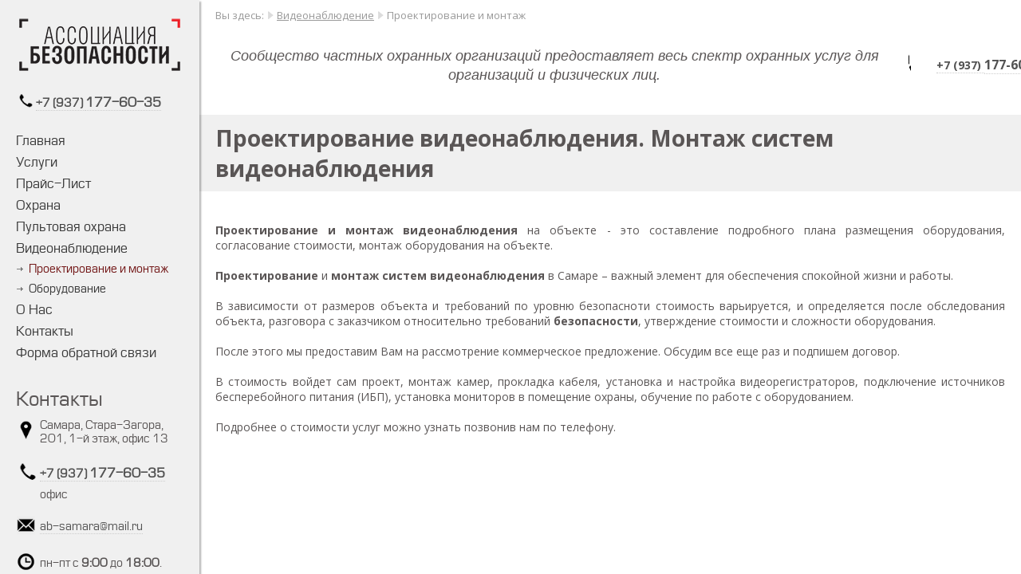

--- FILE ---
content_type: text/html; charset=UTF-8
request_url: https://ab-samara.ru/videonablyudenie/proektirovanie_i_montazh
body_size: 3595
content:
<!DOCTYPE html>
<html>
<head>
<meta http-equiv="content-type" content="text/html; charset=utf-8" />
<title>Проектирование видеонаблюдения. Монтаж видеонаблюдения.</title>
<meta name='viewport' content='width=device-width, initial-scale=1, maximum-scale=1' />
<meta name="description" content="Проектирование и монтаж видеонаблюдения на объекте в Самаре от профессионалов. Мы предлагаем комплексные охранные услуги в Самаре от планирования до реализации." />
<link rel="stylesheet" href="https://ab-samara.ru/tmp/style.css" type="text/css" />
<script type="text/javascript" src="https://ab-samara.ru/js/jquery.min.js" ></script>
<script src="https://ab-samara.ru/js/dan.framework.js" type="text/javascript"></script>
<script src="https://ab-samara.ru/js/dan_lightbox/dan.lightbox.js" type="text/javascript"></script>
<script src="https://ab-samara.ru/tmp/form/form.js" type="text/javascript"></script>
<link rel="stylesheet" href="https://ab-samara.ru/js/dan_lightbox/dan.lightbox.css" type="text/css" />
<link rel="stylesheet" href="https://ab-samara.ru/js/dan.framework.css" type="text/css" />
<link href="/modules/editor/frontend/style.css" type="text/css" media="all" rel="stylesheet"/>
<link href="/modules/leftmenu/frontend/leftmenu.css" type="text/css" media="all" rel="stylesheet"/>
<link href="/modules/breadcrumbs/frontend/styles.css" type="text/css" media="all" rel="stylesheet"/>
<link href="/modules/cart/frontend/styles.css" type="text/css" media="all" rel="stylesheet"/>
<script src="/components/shop/frontend/basket/tmp/basket.js"></script>
<link href="/modules/flat_shadow_button/frontend/style.css" type="text/css" media="all" rel="stylesheet"/>
<script src="/modules/flat_shadow_button/frontend/flat_shadow_button.js"></script>
<link href="/modules/img4r/frontend/style.css" type="text/css" media="all" rel="stylesheet"/>
<link href="/modules/calltoorder/frontend/dan_cto.css" type="text/css" media="all" rel="stylesheet"/>
<script src="/modules/calltoorder/frontend/dan_cto.js"></script>
<script src="/js/vanilla-masker.min.js"></script>
<link href="/modules/slider_skitter/frontend/styles.css" type="text/css" media="all" rel="stylesheet"/>
<script src="/modules/slider_skitter/frontend/jquery.skitter.min.js"></script>
<script src="/modules/slider_skitter/frontend/jquery.easing.1.3.js"></script>
<script src="/modules/slider_skitter/frontend/jquery.animate-colors-min.js"></script>
<meta name="yandex-verification" content="f96b6db581c572cd" /> 

<link href="/blocks/template/style.css" type="text/css" media="all" rel="stylesheet"/>

<script src="/lib/DAN/DAN.js" type="text/javascript"></script>
<link rel="stylesheet" href="/lib/DAN/DAN.css" type="text/css" />
</head>
<body>

<div
	class="button_open"
	onclick="DAN.event(this)"
	data-action="toggleClass;toggleClass;toggleClass"
	data-for-id="left;button_open;button_close"
	data-p1="left_show;button_open_hide;button_close_show"
	data-id="button_open"
></div>

<div
	class="button_close"
	onclick="DAN.event(this)"
	data-action="toggleClass;toggleClass;toggleClass"
	data-for-id="left;button_open;button_close"
	data-p1="left_show;button_open_hide;button_close_show"
	data-id="button_close"
></div>

<div class="left" data-id="left">
	<div  id="mod_36" class="mod-main  w_100" >
	<div class="mod-content" style="height:calc(100% - 0px);padding:0px 0px;">
		<p><a href="/"><img alt="" src="https://ab-samara.ru/files/logo-2.png" /></a></p>

<p>&nbsp;</p>

<table border="0" cellpadding="0" cellspacing="0">
	<tbody>
		<tr>
			<td style="width:25px"><a href="tel:+78469892720"><img alt="" src="https://ab-samara.ru/files/voip-alt.png" style="height:25px; width:25px" /></a></td>
			<td style="vertical-align:middle"><span style="font-size:14px"><strong><a class="tel" href="tel:+79371776035">+7 (937) </a></strong></span><span style="font-size:16px"><strong><a class="tel" href="tel:+79371776035">177-60-35</a></strong></span></td>
		</tr>
	</tbody>
</table>

	</div>
</div>
<div class="mod-main">
	<div class="mod-top"></div>
		<div class="mod-mid">
            <div class="mod-padding">
	<a class="leftmenu-1" href="/">Главная</a><a class="leftmenu-1" href="/uslugi-ohrany">Услуги</a><a class="leftmenu-1" href="/price">Прайс-Лист</a><a class="leftmenu-1" href="/ohrana">Охрана</a><a class="leftmenu-1" href="/pultovaya_ohrana">Пультовая охрана</a><a class="leftmenu-1" href="/videonablyudenie">Видеонаблюдение</a><a class="activeleftmenu-2" href="/videonablyudenie/proektirovanie_i_montazh">Проектирование и монтаж</a><a class="leftmenu-2" href="/videonablyudenie/oborudovanie">Оборудование</a><a class="leftmenu-1" href="/o_nas">О Нас</a><a class="leftmenu-1" href="/contacts">Контакты</a><a class="leftmenu-1" href="/form/all/1">Форма обратной связи</a>
            </div>
     	</div>
		<div class="mod-bot"></div>
	</div>
	<div  id="mod_46" class="mod-main  w_100" >
	<div class="mod-content" style="height:calc(100% - 0px);padding:0px 0px;">
		<div class="mod-title"></div><div class="mod-title">Контакты</div>

<table border="0" cellpadding="0" cellspacing="0">
	<tbody>
		<tr>
			<td style="width:30px"><span style="font-size:14px"><img alt="" src="https://ab-samara.ru/files/icon/1.png" style="height:25px; width:25px" /></span></td>
			<td style="vertical-align:middle">Самара, Стара-Загора, 201, 1-й этаж, офис 13</td>
		</tr>
		<tr>
			<td>&nbsp;</td>
			<td>&nbsp;</td>
		</tr>
		<tr>
			<td><span style="font-size:14px"><a href="tel:+78469892720"><img alt="" src="https://ab-samara.ru/files/voip-alt.png" style="height:32px; width:32px" /></a></span></td>
			<td style="vertical-align:middle"><span style="font-size:14px"><strong><a class="tel" href="tel:+79371776035">+7 (937) </a></strong></span><span style="font-size:16px"><strong><a class="tel" href="tel:+79371776035">177-60-35</a></strong></span></td>
		</tr>
		<tr>
			<td>&nbsp;</td>
			<td style="vertical-align:middle">офис</td>
		</tr>
		<tr>
			<td>&nbsp;</td>
			<td style="vertical-align:middle">&nbsp;</td>
		</tr>
		<tr>
			<td><span style="font-size:14px"><a href="mailto:ab-samara@mail.ru"><img alt="" src="https://ab-samara.ru/files/icon/4.png" style="height:25px; width:25px" /></a></span></td>
			<td style="vertical-align:middle"><a class="tel" href="mailto:ab-samara@mail.ru">ab-samara@mail.ru</a></td>
		</tr>
		<tr>
			<td>&nbsp;</td>
			<td>&nbsp;</td>
		</tr>
		<tr>
			<td><span style="font-size:14px"><img alt="" src="https://ab-samara.ru/files/icon/3.png" style="height:25px; width:25px" /></span></td>
			<td style="vertical-align:middle">пн-пт с <strong>9:00</strong> до <strong>18:00</strong>.</td>
		</tr>
	</tbody>
</table>

	</div>
</div>
</div>

<div class="right">


	<div class="mod_breadcrumbs"><span class="mod_breadcrumbs_you">Вы здесь:</span> <img src="/modules/breadcrumbs/frontend/img/arrow.png" alt="" /> <a href="/videonablyudenie" class="mod_breadcrumbs_link">Видеонаблюдение</a> <img src="/modules/breadcrumbs/frontend/img/arrow.png" alt="" /> <span class="mod_breadcrumbs_link_act">Проектирование и монтаж</span></div><div  id="mod_4" class="mod-main  w_100" >
	<div class="mod-content" style="height:calc(100% - 0px);padding:0px 0px;">
		<table border="0" cellpadding="1" cellspacing="1" style="height:87px; width:1088px">
	<tbody>
		<tr>
			<td><img alt="" src="https://ab-samara.ru/files//logo123.jpg" style="height:76px; width:166px" /></td>
			<td style="text-align:center; vertical-align:middle; width:995px"><span style="font-size:18px"><em><span style="font-family:arial,helvetica,sans-serif">Сообщество частных охранных организаций предоставляет весь спектр охранных услуг для организаций и физических лиц.</span></em></span></td>
			<td style="text-align:center; vertical-align:middle; width:5px"><img alt="" src="https://ab-samara.ru/files//voip-alt.png" style="font-size:22px; height:30px; margin:0px; width:30px" /></td>
			<td style="text-align:center; vertical-align:middle; width:213px"><span style="font-size:14px"><strong><a class="tel" href="tel:+79371776035">+7 (937) </a></strong></span><span style="font-size:16px"><strong><a class="tel" href="tel:+79371776035">177-60-35</a></strong></span></td>
		</tr>
	</tbody>
</table>

<p>&nbsp;</p>

	</div>
</div>
	<div class="content">
		<h1 class="title">Проектирование видеонаблюдения. Монтаж систем видеонаблюдения</h1><div><p>&nbsp;</p>

<p style="text-align: justify;"><strong>Проектирование и монтаж видеонаблюдения</strong> на объекте - это составление подробного плана размещения оборудования, согласование стоимости, монтаж оборудования на объекте.</p>

<p style="text-align: justify;">&nbsp;</p>

<p style="text-align: justify;"><strong>Проектирование</strong>&nbsp;и&nbsp;<strong>монтаж&nbsp;систем&nbsp;видеонаблюдения</strong>&nbsp;в&nbsp;Самаре &ndash; важный&nbsp;элемент для обеспечения спокойной жизни и работы.</p>

<p style="text-align: justify;">&nbsp;</p>

<p style="text-align: justify;">В зависимости от размеров объекта и требований по уровню безопасноти стоимость варьируется, и определяется после обследования объекта, разговора с заказчиком относительно требований <strong>безопасности</strong>, утверждение стоимости и сложности оборудования.</p>

<p style="text-align: justify;">&nbsp;</p>

<p style="text-align: justify;">После этого мы предоставим Вам на рассмотрение коммерческое предложение. Обсудим все еще раз и подпишем договор.</p>

<p style="text-align: justify;">&nbsp;</p>

<p style="text-align: justify;">В стоимость войдет сам проект, монтаж камер, прокладка кабеля, установка и настройка видеорегистраторов, подключение источников бесперебойного питания (ИБП), установка мониторов в помещение охраны, обучение по работе с оборудованием.</p>

<p style="text-align: justify;">&nbsp;</p>

<p style="text-align: justify;">Подробнее о стоимости услуг можно узнать позвонив нам по телефону.</p>

<p style="text-align: justify;">&nbsp;</p>

<p>&nbsp;</p>
</div><div id="blocks" class="white"></div>
	</div>
</div>


<!-- Yandex.Metrika counter -->
<script type="text/javascript">
(function (d, w, c) {
    (w[c] = w[c] || []).push(function() {
        try {
            w.yaCounter28330951 = new Ya.Metrika({id:28330951,
                    clickmap:true,
                    accurateTrackBounce:true});
        } catch(e) { }
    });

    var n = d.getElementsByTagName("script")[0],
        s = d.createElement("script"),
        f = function () { n.parentNode.insertBefore(s, n); };
    s.type = "text/javascript";
    s.async = true;
    s.src = (d.location.protocol == "https:" ? "https:" : "http:") + "//mc.yandex.ru/metrika/watch.js";

    if (w.opera == "[object Opera]") {
        d.addEventListener("DOMContentLoaded", f, false);
    } else { f(); }
})(document, window, "yandex_metrika_callbacks");
</script>
<noscript><div><img src="//mc.yandex.ru/watch/28330951" style="position:absolute; left:-9999px;" alt="" /></div></noscript>
<!-- /Yandex.Metrika counter --></body>
</html>


--- FILE ---
content_type: text/css
request_url: https://ab-samara.ru/tmp/style.css
body_size: 5638
content:
@font-face {
	font-family			:font-1;
	src					:url("/tmp/font/europec.ttf");
}

body {
	font-family         :arial;
    font-size           :13px;
    color               :#5A5656;
}

a.za5:link, a.za5:visited, a.za5:hover {
	color				:#bebebe;
}

a:link, a:visited {
	color				:#731818;
}

a:hover {
	color				:#f0a100;
}

.title {
	background			:#F0F0F0;
	margin				:-20px -20px 20px -20px !important;
	padding				:10px 20px 10px 20px !important;
}

.shop_section_column {
	background			:#F0F0F0;
	padding				:10px 20px 10px 20px;
	margin				:-20px -20px 20px -20px;
}

.shop_section_column + div {
	display				:none;
}

.shop_section_column > div > a {
	display				:inline-block;
	margin				:10px 0px 0px 0px !important;
}

#filter_form_main {
	margin				:-20px -20px 0px -20px !important;
}

#filter_form_main > div {
	padding				:20px 10px 20px !important;
}

.shop_section_filter_container {
    background-color    :#fff !important;
}

/**/

.topmenu_main_mod {
	display				:inline-block;
	vertical-align		:middle;
	margin				:0px 10px 0px 0px;
}

.topmenu_main_mod a {
	color				:#FFFFFF !important;
}

@media screen and (max-width: 767px) {

	.topmenu_main_table, .topmenu_main_table > tbody, .topmenu_main_table > tbody > tr, .topmenu_main_table > tbody > tr > td {
		display				:block;
	}

	.topmenu_main_table > tbody > tr > td:nth-child(2) {
		padding				:10px 0px;
		text-align			:center !important;
	}

}

.topmenu_main {
	position			:relative;
	z-index				:80;
	background			:#5A5656;
	box-shadow			:2px 2px 2px rgba(0, 0, 0, 0.3);
}

.topmenu_main a {
	color				:#F0F0F0;
	font-size			:16px;
	font-weight			:normal;
	text-decoration		:none;
}

.topmenu_main a:hover {
	color				:#731818;
}

.topmenu_main .activetopmenu {
	color				:#731818;
}

#topmenu_tab {
	padding				:0px 10px;
}

#topmenu_tab, #topmenu_tab tbody, #topmenu_tab tr, #topmenu_tab td {
	display				:block;
}

.topmenu-0, .topmenu-1, .topmenu-3, .topmenu-4, .activetopmenu-1, .activetopmenu-3 {
	display				:none !important;
}

td.topmenu-2, td.activetopmenu-2 {
	display				:inline-block !important;
}

.activetopmenu, .topmenu-2 .topmenu {
	display				:inline-block;
	padding				:10px 10px;
}

/* ------- Выпадающее меню ------- */
.menutop_sub	{
	display				:block;
	line-height			:25px;
	border				:1px solid #736D6D;
	font-size			:12px;
	font-weight			:normal;
	text-decoration		:none;
	padding				:0px 15px 0px 15px;
}

a.menutop_sub:link {
	color				:#FFFFFF;
}

a.menutop_sub:visited {
	color				:#FFFFFF;
}

a.menutop_sub:hover {
	color				:#731818;
}
/* ------- / Выпадаюшее меню ------- */

/* ------- Уровень 2 ------- */

.topmenu-2, .activetopmenu-2, .topmenu-2-parent	{
	position			:relative;
}

.menutop_lvl_2_block {
	display				:none;
	min-width			:180px;
	position			:absolute;
	text-align			:left;
	border				:1px solid #736D6D;
	background			:#7D7777;
}
/* ------- / Уровень 2 ------- */

@media screen and (max-width: 962px) {

	#topmenu_wrap {
		margin				:0px 0px 0px 60px;
	}

	td.topmenu-2 > div, td.activetopmenu-2 > div {
		display				:inline-block !important;
	}

	.activetopmenu, .topmenu-2 .topmenu {
		padding				:7px 10px;
	}

	.activetopmenu:before, a.topmenu:before, a.menutop_sub:before {
		content				:'-';
		display				:inline-block;
		color				:#FFFFFF;
		padding				:0px 10px 0px 5px;
	}

	.menutop_sub {
		line-height			:1;
		border				:0;
		padding				:7px 10px;
	}

	.menutop_lvl_2_block {
		display				:block;
		min-width			:auto;
		position			:relative;
		border				:0;
		background			:none;
	}

}

/**/

.module_0 .mod-title, .module .mod-title, .left .mod-title {
	font-size			:24px;
	font-weight			:normal;
	margin				:0px 0px 10px 0px;
}

.module_0 img {
	display				:block;
}

.module_0 {
}

.module .mod-main {
	padding-right		:20px;
	padding-left		:20px;
}

.module .mod-main {
	padding		    	:20px;
}

.module .mod-main:last-child {
	padding-top			:20px;
	padding-bottom		:20px;
}

.gray {
	background-color	:#DEDEDE;
}

.dark {
	background-color	:rgb(240, 240, 240);
}

.dark a {
	color				:#ffffff !important;
}

.yellow {
	background-color	:#F4A53E;
	color               :#ffffff;
}

.content {
	padding				:20px 20px 20px 20px;
}

/**/

.a100, .a400, .a450, .a480, .a500, .a600, .a640, .a800 {
	width				:100%;
}

.a400 {
	max-width			:400px;
}

.a450 {
	max-width			:450px;
}

.a480 {
	max-width			:480px;
}

.a500 {
	max-width			:500px;
}

.a600 {
	max-width			:600px;
}

.a640 {
	max-width			:640px;
}

.a800 {
	max-width			:800px;
}


/**/

.image_number_select {
	background			:#731818 !important;
}

/**/

.arrow_green {
	display				:block;
	height				:72px;
	width				:100%;
	max-width			:353px;
	margin				:0px 0px 10px;
	color				:#ffffff;
	background			:url('/tmp/images/arrow_green.png');
	background-repeat	:no-repeat;
}


.arrow_green > p, .arrow_green > div, .arrow_green > span {
	display				:table-cell;
	height				:52px;
	width				:350px;
	overflow			:hidden;
	vertical-align		:middle;
	padding				:10px 0px 0px 20px;
	margin				:0px;
}

.arrow_green ul {
	margin				:0px;
	padding				:0px 0px 0px 20px;
}

.arrow_orange {
	display				:block;
	height				:72px;
	width				:100%;
	max-width			:353px;
	margin				:0px 0px 10px;
	color				:#ffffff;
	background			:url('/tmp/images/arrow_orange.png');
	background-repeat	:no-repeat;
}


.arrow_orange > p, .arrow_orange > div, .arrow_orange > span {
	display				:table-cell;
	height				:52px;
	width				:350px;
	overflow			:hidden;
	vertical-align		:middle;
	padding				:10px 0px 0px 20px;
	margin				:0px;
}

.arrow_orange ul {
	margin				:0px;
	padding				:0px 0px 0px 20px;
}

.arrow_blue {
	display				:block;
	height				:72px;
	width				:100%;
	max-width			:353px;
	margin				:0px 0px 10px;
	color				:#ffffff;
	background			:url('/tmp/images/arrow_blue.png');
	background-repeat	:no-repeat;
}


.arrow_blue > p, .arrow_blue > div, .arrow_blue > span {
	display				:table-cell;
	height				:52px;
	width				:350px;
	overflow			:hidden;
	vertical-align		:middle;
	padding				:10px 0px 0px 20px;
	margin				:0px;
}

.arrow_blue ul {
	margin				:0px;
	padding				:0px 0px 0px 20px;
}

.arrow_green_min {
	display				:block;
	height				:40px;
	width				:100%;
	max-width			:126px;
	margin				:0px 0px 10px;
	color				:#ffffff;
	background			:url('/tmp/images/arrow_green_min.png');
	background-repeat	:no-repeat;
}

.arrow_green_min > p, .arrow_green_min > div, .arrow_green_min > span {
	display				:table-cell;
	height				:40px;
	width				:110px;
	overflow			:hidden;
	vertical-align		:middle;
	padding				:0px 0px 0px 20px;
	margin				:0px;
}

.arrow_green_min ul {
	margin				:0px;
	padding				:0px 0px 0px 20px;
}

.arrow_orange_min {
	display				:block;
	height				:40px;
	width				:100%;
	max-width			:126px;
	margin				:0px 0px 10px;
	color				:#ffffff;
	background			:url('/tmp/images/arrow_orange_min.png');
	background-repeat	:no-repeat;
}


.arrow_orange_min > p, .arrow_orange_min > div, .arrow_orange_min > span {
	display				:table-cell;
	height				:40px;
	width				:110px;
	overflow			:hidden;
	vertical-align		:middle;
	padding				:0px 0px 0px 20px;
	margin				:0px;
}

.arrow_orange_min ul {
	margin				:0px;
	padding				:0px 0px 0px 20px;
}

.arrow_blue_min {
	display				:block;
	height				:40px;
	width				:100%;
	max-width			:126px;
	margin				:0px 0px 10px;
	color				:#ffffff;
	background			:url('/tmp/images/arrow_blue_min.png');
	background-repeat	:no-repeat;
}


.arrow_blue_min > p, .arrow_blue_min > div, .arrow_blue_min > span {
	display				:table-cell;
	height				:40px;
	width				:110px;
	overflow			:hidden;
	vertical-align		:middle;
	padding				:0px 0px 0px 20px;
	margin				:0px;
}

.arrow_blue_min ul {
	margin				:0px;
	padding				:0px 0px 0px 20px;
}

/**/

.arr {
	height				:19px;
	width				:10px;
	margin				:50px 0px 0px 0px;
	background			:url('/tmp/images/arr.png');
	background-repeat	:no-repeat;
}

/*********/

.left {
	height				:100%;
	width				:250px;
	position			:fixed;
	overflow-x			:hidden;
	overflow-y			:auto;
	background-color	:#F0F0F0;
	box-shadow			:2px 2px 2px rgba(0, 0, 0, 0.3);
	z-index				:98;
}

.left, .left td {
	font-family			:font-1;
}

.left .mod-main {
	margin				:0px 20px 20px 20px;
}

.left .mod-main:first-child {
	margin-top			:20px;
}

.left .mod_form_style {
	padding				:10px;
}

.right {
	margin				:0px 0px 0px 250px;
}

/**/

.button_open, .button_close {
	cursor				:pointer;
	display				:none !important;
	height				:40px;
	width				:40px;
	text-align			:center;
	position			:fixed;
	top					:10px;
	color				:#ffffff;
	background			:#2C2C2C;
	border				:1px solid #F0F0F0;
	box-shadow			:2px 2px 2px rgba(0, 0, 0, 0.3);
	padding				:5px;
	background-repeat	:no-repeat;
	background-position	:center center;
	z-index				:100;
}

.button_open {
	left				:10px;
	background-image	:url('/tmp/images/menu.png');
}

.button_close {
	right				:10px;
	background-image	:url('/tmp/images/close.png');
}

/**/

@media screen and (max-width: 962px) {

	/* --- LEFT --- */
	.left {
		animation			:left_hide 0.3s forwards;
	}

	@keyframes left_hide {
		to {
			width				:0%;
		}
	}

	.left_show {
		animation			:left_show 0.3s forwards;
	}

	@keyframes left_show {
		to {
			width				:80%;
		}
	}

	/* --- RIGHT --- */
	.right {
		margin				:0px 0px 0px 0px;
	}

	/* --- BUTTON OPEN --- */
	.button_open {
		display				:block !important;
		top					:-60px;
		animation			:button_close_show 0.6s forwards;
	}

	@keyframes button_open {
		0% {}
		50% {}
		100% {
			top					:10px;
		}
	}

	.button_open_hide {
		display				:none !important;
	}

	/* --- BUTTON CLOSE --- */
	.button_close {
		top					:-60px;
		animation			:button_close 0.3s forwards;
	}

	.button_close_show {
		display				:block !important;
		animation			:button_close_show 0.3s forwards;
	}

	@keyframes button_close_show {
		to {
			top					:10px;
		}
	}
}


/* ======= ЛЕВОЕ МЕНЮ ============================================================================= */

.leftmenu-1 {
	display				:block;
	padding				:4px 0px;
	font-size			:16px;
	font-weight			:normal;
	text-decoration		:none;
}

a.leftmenu-1:link {
	color				:#3A3A3A;
}

a.leftmenu-1:visited {
	color				:#3A3A3A;
}

a.leftmenu-1:hover {
	color				:#731818;
	text-decoration		:none;
}

.activeleftmenu-1 {
	display				:block;
	padding				:4px 0px;
	font-size			:16px;
	font-weight			:normal;
	text-decoration		:none;
	color				:#731818;
}

a.activeleftmenu-1:link {
	color				:#731818;
}

a.activeleftmenu-1:visited {
	color				:#731818;
}

a.activeleftmenu-1:hover {
	color				:#731818;
}


/* --- 2 --- */

.leftmenu-2 {
	display				:block;
	padding				:4px 0px 4px 15px;
	margin				:0px 0px 0px 1px;
	font-size			:14px;
	font-weight			:normal;
	text-decoration		:none;
	background			:url('/tmp/images/li.png');
	background-repeat	:no-repeat;
	background-position	:left center;
}

a.leftmenu-2:link {
	color				:#3A3A3A;
}

a.leftmenu-2:visited {
	color				:#3A3A3A;
}

a.leftmenu-2:hover {
	color				:#731818;
}

.activeleftmenu-2 {
	display				:block;
	padding				:4px 0px 4px 15px;
	margin				:0px 0px 0px 1px;
	font-size			:14px;
	font-weight			:normal;
	text-decoration		:none;
	background			:url('/tmp/images/li.png');
	background-repeat	:no-repeat;
	background-position	:left center;
}

a.activeleftmenu-2:link {
	color				:#731818;
}

a.activeleftmenu-2:visited {
	color				:#731818;
}

a.activeleftmenu-2:hover {
	color				:#731818;
}


/* --- 3 --- */

.leftmenu-3 {
	display				:block;
	padding				:4px 0px 4px 15px;
	margin				:0px 0px 0px 20px;
	font-size			:13px;
	font-weight			:normal;
	text-decoration		:none;
	background			:url('/tmp/images/li.png');
	background-repeat	:no-repeat;
	background-position	:left center;
}

a.leftmenu-3:link {
	color				:#3A3A3A;
}

a.leftmenu-3:visited {
	color				:#3A3A3A;
}

a.leftmenu-3:hover {
	color				:#731818;
}

.activeleftmenu-3 {
	display				:block;
	padding				:4px 0px 4px 15px;
	margin				:0px 0px 0px 20px;
	font-size			:13px;
	font-weight			:normal;
	text-decoration		:none;
	background			:url('/tmp/images/li.png');
	background-repeat	:no-repeat;
	background-position	:left center;
}

a.activeleftmenu-3:link {
	color				:#731818;
}

a.activeleftmenu-3:visited {
	color				:#731818;
}

a.activeleftmenu-3:hover {
	color				:#731818;
}

/**/

@media screen and (max-width: 767px) {

	.left .mod-main {
		margin-bottom		:15px;
	}

	.leftmenu-1, .activeleftmenu-1 {
		padding-top			:6px;
		padding-bottom		:6px;
		font-size			:20px;
	}

	.leftmenu-2, .activeleftmenu-2 {
		padding-top			:5px;
		padding-bottom		:5px;
		font-size			:18px;
	}

	.leftmenu-3, .activeleftmenu-3 {
		padding-top			:4px;
		padding-bottom		:4px;
		font-size			:16px;
	}


}

/**/

.block_icons img {
	width				:100%;
}

.block_icons a {
	text-decoration		:none;
}

.block_icons a.block_icons_title:link, .block_icons a.block_icons_title:visited {
	border-bottom		:1px dotted #CCCCCC;
}

.block_icons > tbody > tr > td:hover a.block_icons_title {
	border-bottom		:1px dotted rgba(0, 0, 0, 0);
	text-decoration		:none;
}

.block_icons > tbody > tr {
	text-align			:center;
}

.block_icons > tbody > tr > td {
	cursor				:pointer;
	display				:inline-block;
	width				:100%;
	max-width			:400px;
	margin				:5px;
	padding				:5px;
	font-size			:18px;
	color				:#6A6A6A;
	border				:1px solid #CCCCCC;
}

.block_icons_price {
	font-size			:24px;
	color				:#FF8700;
}

/*
.block_icons_title {
	margin				:5px 0px 5px 0px;
	font-size			:20px;
}

.block_icons_black {
	color				:#000000;
}

*/

/**/

.box_skitter .info_slide_dots {
	left				:auto !important;
	top					:auto !important;
	right				:15px !important;
	bottom				:15px !important;
	z-index				:97 !important;
}

.image_number {
	height				:20px !important;
	width				:20px !important;
	margin				:0px 10px 0px 0px !important;
	border-radius		:0px !important;
	box-shadow			:0px 0px 0px !important;
}

/**/

.module_photos_1h {
	display				:block;
	width				:auto !important;
	max-width			:370px;
	padding				:5px;
	margin				:5px !important;
	font-size			:14px;
	font-weight			:normal;
	text-decoration		:none;
	border-radius		:3px;
	box-shadow			:1px 1px 2px rgba(0, 0, 0, 0.2);
	text-align			:left;
	color				:#5D5D5D !important;
	background-color	:#ffffff;
}

.module_photos_1h img {
	display				:block;
	width				:100%;
}

.module_photos_1h > div:nth-child(1) {
	position			:relative;
	padding				:0px 0px 0px 0px;
}

.module_photos_1h > div:nth-child(1) > div {
	width				:0%;
	height				:0%;
	position			:absolute;
	z-index				:99;
	top					:0px;
	bottom				:0px;
	left				:0px;
	right				:0px;
	margin				:auto auto;
	text-align			:center;
	background			:rgba(0, 0, 0, 0.6);
	overflow			:hidden;
	transition			:width 0.4s, height 0.4s;
}

.module_photos_1h:hover > div:nth-child(1) > div {
	width				:100%;
	height				:100%;
}

.module_photos_1h > div:nth-child(1) > div .button_orange {
	position			:relative;
	top					:50%;
	margin				:-23px 0px 0px;
	opacity				:0;
	transition			:all 0.8s 0.2s;
}

.module_photos_1h:hover > div:nth-child(1) > div .button_orange {
	opacity				:1;
}

.module_photos_1h > div:nth-child(2) {
	position			:relative;
	padding				:0px 0px 0px 10px;
}

.module_photos_1h_black, .module_photos_1v_black {
	display				:block;
	margin				:10px 0px 5px 0px;
	font-size			:18px;
	color				:#000000;
}

/**/

.module_photos_1v img {
	display				:block;
	width				:100%;
}

.module_photos_1v > tbody > tr > td {
	max-width			:240px;
	padding				:10px;
	border-radius		:3px;
	box-shadow			:1px 1px 2px rgba(0, 0, 0, 0.2);
	font-size			:14px;
	text-align			:left;
	color				:#5D5D5D;
	background-color	:#ffffff;
}

.module_photos_1v > tbody > tr > td > a {
	display				:block;
	text-decoration		:none;
}

.module_photos_1v > tbody > tr > td > a > div:nth-child(1) {
	position			:relative;
}

.module_photos_1v > tbody > tr > td > a > div:nth-child(1) > div {
	width				:0%;
	height				:0%;
	position			:absolute;
	z-index				:99;
	top					:0px;
	bottom				:0px;
	left				:0px;
	right				:0px;
	margin				:auto auto;
	text-align			:center;
	background			:rgba(0, 0, 0, 0.6);
	overflow			:hidden;
	transition			:width 0.4s, height 0.4s;
}

.module_photos_1v > tbody > tr > td:hover > a > div:nth-child(1) > div {
	width				:100%;
	height				:100%;
}

.module_photos_1v > tbody > tr > td > a > div:nth-child(1) > div .button_orange {
	position			:relative;
	top					:50%;
	margin				:-23px 0px 0px;
	opacity				:0;
	transition			:all 0.8s 0.2s;
}

.module_photos_1v > tbody > tr > td:hover > a > div:nth-child(1) > div .button_orange {
	opacity				:1;
}

.module_photos_1v > tbody > tr > td > a > div:nth-child(2) {
	margin				:10px 0px 0px 0px;
	color				:#5D5D5D;
}

.module_photos_1v_price, .module_photos_1h_price {
	font-size			:40px;
	font-weight			:bold;
	color				:#731818;
}



/*

.module_photos_1 {
	display				:block;
	max-width			:200px;
	margin				:5px;
	padding				:15px;
	text-decoration		:none;
	color				:inherit;
	border-radius		:3px;
	box-shadow			:1px 1px 2px rgba(0, 0, 0, 0.2);
	background-color	:#ffffff;
}

.module_photos_1 > div > div > div {
	display				:block;
	margin				:5px;
	padding				:15px;
	text-decoration		:none;
	color				:inherit;
	border-radius		:3px;
	box-shadow			:1px 1px 2px rgba(0, 0, 0, 0.2);
	background-color	:#ffffff;
}

.module_photos_1 > div > div > div img {
	display				:block;
}

.module_photos_1 > div > div > div > div:nth-child(2) {
	font-size			:22px;
	font-weight			:normal;
	text-align			:center;
}

.b_green, .b_orange, .b_blue {
	padding				:10px 10px 10px 10px;
	color				:#ffffff;
}

.b_green a, .b_orange a, .b_blue a {
	text-decoration		:none;
	color				:#ffffff;
}

.b_green {
	background 			:#00A90B;
}

.b_orange {
	background			:#F4A53E;
}

.b_blue {
	background			:#731818;
}
*/

/*

.module_photos_1 > div > div > div > div img {
	display				:block;
	transition			:all 0.6s;
}

.module_photos_1 > div > div > div > div > div:nth-child(1) {
	position			:relative;
}

.module_photos_1 > div > div > div > div > div:nth-child(1) > div {
	width				:0%;
	height				:0%;
	position			:absolute;
	z-index				:99;
	top					:0px;
	bottom				:0px;
	left				:0px;
	right				:0px;
	margin				:auto auto;
	text-align			:center;
	background			:rgba(0, 0, 0, 0.6);
	overflow			:hidden;
	transition			:width 0.4s, height 0.4s;
}

.module_photos_1 > div > div > div > div > div:nth-child(1) > div .button_orange {
	position			:relative;
	top					:50%;
	margin				:-23px 0px 0px;
	opacity				:0;
	transition			:all 0.8s 0.2s;
}

.module_photos_1 > div > div > div > div:hover > div:nth-child(1) > div {
	width				:100%;
	height				:100%;
}

.module_photos_1 > div > div > div > div:hover > div:nth-child(1) > img {
	filter				:blur(4px);
	-webkit-filter		:blur(4px);
}

.module_photos_1 > div > div > div > div:hover > div:nth-child(1) > div .button_orange {
	opacity				:1;
}

.module_photos_1 > div > div > div > div > div:nth-child(2) {
	margin				:10px 0px 0px 0px;
	font-size			:22px;
	text-align			:center;
}

.module_photos_1 > div > div > div > div > div:nth-child(3) {
	font-size			:18px;
	text-align			:center;
}

.module_photos_1 > div > div > div > div > div:nth-child(3) span {
	font-size			:32px;
	color				:#FAAD12;
}*/

/*
@media screen and (max-width: 1250px) {

	.module_photos_1 > div > div > div > a > div:nth-child(2) {
		font-size			:16px;
	}

	.module_photos_1 > div > div > div > a > div:nth-child(3) {
		font-size			:16px;
	}

	.module_photos_1 > div > div > div > a > div:nth-child(3) span {
		font-size			:20px;
	}

}

@media screen and (max-width: 600px) {

	.module_photos_1 > div > div > div > a > div:nth-child(2) {
		font-size			:14px;
	}

	.module_photos_1 > div > div > div > a > div:nth-child(3) {
		font-size			:14px;
	}

	.module_photos_1 > div > div > div > a > div:nth-child(3) span {
		font-size			:18px;
	}

}
*/


/**/
/*
.module_photos_1 {
	margin				:0px -20px 0px -20px;
}

.module_photos_1 > div > div > div > a {
	cursor				:pointer;
	display				:block;
	position			:relative;
	overflow			:hidden;
}

.module_photos_1 > div > div > div > a:hover > div:nth-child(1) {
	width				:100%;
	height				:100%;
}

.module_photos_1 > div > div > div > a > div:nth-child(1) {
	display				:table-cell;
	width				:0%;
	height				:0%;
	line-height			:1.6;
	position			:absolute;
	z-index				:99;
	top					:0px;
	bottom				:0px;
	left				:0px;
	right				:0px;
	margin				:auto auto;
	font-size			:16px;
	font-weight			:normal;
	text-align			:center;
	vertical-align		:middle;
	color				:#ffffff;
	background			:rgba(0, 0, 0, 0.5);
	overflow			:hidden;
	transition			:width 0.5s, height 0.5s;
}*/

/**/

.module_photos_2_black {
	margin				:0px -20px 0px -20px;
}

.module_photos_2_black > div > div > div > div {
	cursor				:pointer;
	position			:relative;
	overflow			:hidden;
}

.module_photos_2_black > div > div > div > div:hover > div:nth-child(1) {
	bottom				:0%;
}

.module_photos_2_black > div > div > div > div:hover > div:nth-child(2) > img {
	filter				:blur(4px);
	-webkit-filter		:blur(4px);
}

.module_photos_2_black > div > div > div > div > div:nth-child(1) {
	cursor				:pointer;
	width				:100%;
	height				:100%;
	line-height			:1.6;
	position			:absolute;
	z-index				:97;
	bottom				:100%;
	font-size			:16px;
	font-weight			:normal;
	color				:#ffffff;
	background			:rgba(0, 0, 0, 0.5);
	overflow			:hidden;
	transition			:bottom 0.5s;
}

.module_photos_2_black > div > div > div > div > div:nth-child(1) > a {
	padding				:20px;
	display				:block;
	color				:#ffffff !important;
	text-decoration		:none !important;
}

.module_photos_2_black > div > div > div > div > div:nth-child(1) > a > div {
	text-align			:center;
}

.module_photos_2_black .module_photos_2_black_title {
	font-size			:36px;
	line-height			:1;
}

.module_photos_2_black .module_photos_2_black_price span {
	font-size			:36px;
	line-height			:1;
}

.module_photos_2_black > div > div > div > div > div:nth-child(2) > img {
	display				:block;
	transition			:all 0.8s;
}

.module_photos_2_black .button_orange {
	padding-top			:6px;
	padding-bottom		:6px;
	margin				:15px 0px 0px 0px;
	background			:#F4A53E !important;
}

.module_photos_2_black .button_orange:hover {
	background			:#FF9B19 !important;
}


/**/

.module_photos_2_white {
	margin				:0px -20px 0px -20px;
}

.module_photos_2_white > div > div > div > div {
	cursor				:pointer;
	position			:relative;
	overflow			:hidden;
}

.module_photos_2_white > div > div > div > div:hover > div:nth-child(1) {
	bottom				:0%;
}

.module_photos_2_white > div > div > div > div:hover > div:nth-child(2) > img {
	filter				:blur(4px);
	-webkit-filter		:blur(4px);
}

.module_photos_2_white > div > div > div > div > div:nth-child(1) {
	cursor				:pointer;
	width				:100%;
	height				:100%;
	line-height			:1.6;
	position			:absolute;
	z-index				:97;
	bottom				:100%;
	font-size			:16px;
	font-weight			:normal;
	color				:#ffffff;
	background			:rgba(255, 255, 255, 0.8);
	overflow			:hidden;
	transition			:bottom 0.5s;
}

.module_photos_2_white > div > div > div > div > div:nth-child(1) > a {
	padding				:20px;
	display				:block;
	color				:#2D2D2D !important;
	text-decoration		:none !important;
}

.module_photos_2_white > div > div > div > div > div:nth-child(1) > a > div {
	text-align			:center;
}

.module_photos_2_white .module_photos_2_white_title {
	font-size			:36px;
	line-height			:1;
}

.module_photos_2_white .module_photos_2_white_price span {
	font-size			:36px;
	line-height			:1;
}

.module_photos_2_white > div > div > div > div > div:nth-child(2) > img {
	display				:block;
	transition			:all 0.8s;
}

.module_photos_2_white .button_orange {
	padding-top			:6px;
	padding-bottom		:6px;
	margin				:15px 0px 0px 0px;
	background			:#F4A53E !important;
}

.module_photos_2_white .button_orange:hover {
	background			:#FF9B19 !important;
}

/**/

.card_main {
	display				:block;
	height				:180px;
	width				:180px;
	padding				:10px;
	background			:#ffffff;
	color				:#5A5656;
	border				:1px solid rgba(0, 0, 0, 0.1);
	border-radius		:3px;
	overflow			:hidden;
}

.card_main p {
	margin				:8px 0px 0px 0px;
}

/**/

.icon_spec_old {
	padding				:5px;
	background			:#ffffff;
	border				:1px solid #cccccc;
	border-radius		:5px;
}

/**/

.button_red_dark {
	background			:#731818 !important;
	border				:1px solid #731818 !important;
}

.button_red_dark:hover {
	background			:#C20000 !important;
	border				:1px solid #C20000 !important;
}

/**/

.block_green, .block_orange, .block_blue {
	margin				:-20px -20px 0px;
	padding				:25px 0px;
	font-size			:22px;
	text-align			:center;
	color				:#ffffff;
}

.block_green a, .block_orange a, .block_blue a {
	color				:#ffffff;
	text-decoration		:none;
	border-bottom		:2px dotted #ffffff;
}

.block_green a:hover, .block_orange a:hover, .block_blue a:hover {
	border-bottom		:2px dotted rgba(0, 0, 0, 0);
}

.block_green {
	/*background			:#007E2B;*/
	background			:#8DBB9C;
}

.block_orange {
	/*background			:#FDA600;*/
	background			:#E5CA97;
}

.block_blue {
	/*background			:#731818;*/
	background			:#B4CEFF;
}



.block_green_light {
	/*background			:#009733;*/
	background			:#A9CFB6;
	padding				:20px 0px 20px 0px;
	margin				:-20px -20px 0px -20px !important;
}

.block_green_light > .row, .block_blue_light > .row {
	margin				:0px 5px 0px 5px !important;
}

.block_orange_light {
	/*background			:#FFB72E;*/
	background			:#FFECC9;
	padding				:20px 0px 20px 0px;
	margin				:-20px -20px 0px -20px;
}

.block_blue_light {
	/*background			:#5489E4;*/
	background			:#DDE9FF;
	padding				:20px 0px 20px 0px;
	margin				:-20px -20px -20px -20px;
}

.mod_breadcrumbs {
	padding				:10px 0px 10px 20px;
	margin				:0px !important;
}

.table_border img {
	display				:block;
	border				:none;
	border-radius		:0px;
	box-shadow			:none;
	padding				:0px;
}


/* --- ИКОНКИ НА ГЛАВНОЙ --- */

.icon {
	display				:inline-block;
	width				:300px;
	min-height          :360px;
	margin				:7px;
	padding				:10px;
	text-align			:center;
	vertical-align		:top;
	border-radius		:3px;
	box-shadow			:1px 1px 2px rgba(0, 0, 0, 0.2);
	background-color	:#ffffff;
	box-sizing			:border-box;
	overflow			:hidden;
	font-size           :16px;
}

a.icon {
	text-decoration		:none;
	color				:#5A5656;
}

.icon img {
	display				:block;
}

.icon > span:nth-child(1) {
	position			:relative;
	display				:block;
}

.icon_shading {
	display				:block;
	width				:0%;
	height				:0%;
	position			:absolute;
	z-index				:99;
	top					:0px;
	bottom				:0px;
	left				:0px;
	right				:0px;
	margin				:auto auto;
	text-align			:center;
	background			:rgba(0, 0, 0, 0.6);
	overflow			:hidden;
	transition			:width 0.4s, height 0.4s;
}

.icon:hover > span > span.icon_shading {
	display				:block;
	width				:100%;
	height				:100%;
	position			:absolute;
	z-index				:99;
	background			:rgba(0, 0, 0, 0.6);
	overflow			:hidden;
	transition			:width 0.4s, height 0.4s;
}

.icon_button {
	position			:relative;
	top					:50%;
	margin				:-23px 0px 0px;
	opacity				:0;
	transition			:all 0.2s 0s;
}

.icon:hover > span> span > .icon_button {
	opacity				:1;
	transition			:all 0.4s 0.2s;
}

.icon > span:nth-child(2) {
	display				:block;
	padding-top			:10px;
	vertical-align		:middle;
}

.icon_warp {
    text-align          :center;
}

.icon7, .icon7:hover {
    padding: 1px !important;
}



/**/

.icon_spec {
	display				:block;
	position			:relative;
	padding				:10px;
}

.icon_spec .hr_1 {
	max-width			:140px;
	margin				:20px auto;
	opacity				:0.3;
	transition			:all 0.5s;
}

.icon_spec > div:nth-child(1) {
	height				:80%;
	width				:80%;
	position			:absolute;
	top					:0px;
	right				:0px;
	bottom				:0px;
	left				:0px;
	margin				:auto auto;
	background			:#FFFFFF;
	opacity				:0;
	transition			:all 0.5s;
	padding             :10px;
	color               :#731818;
}

.icon_spec > div:nth-child(1) > div {
	display				:table;
	height				:100%;
	width				:100%;
}

.icon_spec > div:nth-child(1) > div > div {
	display				:table-cell;
	vertical-align		:middle;
}

.icon_spec > div:nth-child(1) > div > div > div {
	text-align			:center;
}

.icon_spec > div:nth-child(1) > div > div > div > div:nth-child(1) {
	font-size			:20px;
}

.icon_spec > div:nth-child(1) > div > div > div > div:nth-child(3) {
	font-size			:12px;
}

.icon_spec > div:nth-child(2) > img {
	display				:block;
	width				:100%;
}

.icon_spec:hover > div:nth-child(1) {
	opacity				:1;
}

.icon_spec:hover .hr_1 {
	margin				:10px auto;
}

/**/

#modcart_button {
font-size: 12px;
}

.show, .show:hover {
	box-shadow			:0px 0px 0px !important;
	border-radius		:3px !important;
	background-color    :#ffffff !important;
}

a.show img {
	border-radius		:0px !important;
}


--- FILE ---
content_type: text/css
request_url: https://ab-samara.ru/modules/img4r/frontend/style.css
body_size: 507
content:
.mod_img4r_tab {
	display				:table;
	width				:100%;
	border-collapse		:collapse;
}

.mod_img4r_tab td {
	padding				:0px;
}

.mod_img4r_cellrow {
	display				:table-cell;
	width				:50%;
}

.mod_img4r_cell {
	position			:relative;
	display				:table-cell;
	overflow			:hidden;
	width				:50%;
}

.mod_img4r_di {
	overflow			:hidden;
	background-size		:100% auto;
}

.mod_img4r_dt {
	position			:absolute;
	bottom				:0px;
	z-index				:1;
	display				:block;
	opacity				:0.62;
	width				:100%;
	font-size			:18px;
	height				:40px;
	line-height			:40px;
	text-align			:center;
	background-color	:#ffffff;
}

.mod_img4r_img {
	display				:block;
	width				:100%;
}

.mod_img4r_cell:hover .mod_img4r_dt{
	animation			:opacity_1 0.5s 0s forwards;
	-webkit-animation	:opacity_1 0.5s 0s forwards;
}

@-webkit-keyframes opacity_1 {
	100% {
		opacity			:1;
	}
}

@keyframes opacity_1 {
	100% {
		opacity			:1;
	}
}



.mod_img4r_img:hover{
	animation			:r4_1 10s 0s;
	-webkit-animation	:r4_1 10s 0s;
}

@keyframes r4_1 {
	0% {
		transform			:scale(4);
		opacity				:0;
	}

	10% {
		transform			:scale(2);
		opacity				:1;
	}

	20% {
		transform			:scale(4)translate3d(25%, 0, 0);
		opacity				:0.7;
	}

	40% {
		transform			:scale(4)translate3d(25%, 25%, 0);
		opacity				:0,3;
	}

	60% {
		transform			:scale(1)translate3d(0, 0, 0);
		opacity				:1;
	}

	70% {
		transform			:translate3d(-50%, 0, 0);
		opacity				:0;
	}

	75% {
		transform			:scale(4);
		opacity				:0;
	}

	85% {
		transform			:scale(0.8);
		opacity				:1;
	}

	90% {
		transform			:scale(1);
		opacity				:0;
	}
}

@-webkit-keyframes r4_1 {
	0% {
		-webkit-transform	:scale(4);
		opacity				:0;
	}

	10% {
		-webkit-transform	:scale(2);
		opacity				:1;
	}

	20% {
		-webkit-transform	:scale(4)translate3d(25%, 0, 0);
		opacity				:0.7;
	}

	40% {
		-webkit-transform	:scale(4)translate3d(25%, 25%, 0);
		opacity				:0,3;
	}

	60% {
		-webkit-transform	:scale(1)translate3d(0, 0, 0);
		opacity				:1;
	}

	70% {
		-webkit-transform	:translate3d(-50%, 0, 0);
		opacity				:0;
	}

	75% {
		-webkit-transform	:scale(4);
		opacity				:0;
	}

	85% {
		-webkit-transform	:scale(0.8);
		opacity				:1;
	}

	90% {
		-webkit-transform	:scale(1);
		opacity				:0;
	}
}


--- FILE ---
content_type: text/css
request_url: https://ab-samara.ru/modules/slider_skitter/frontend/styles.css
body_size: 1323
content:
 .box_skitter{position:relative;}.box_skitter ul{display:none;}.box_skitter .container_skitter{overflow:hidden;position:relative;}.box_skitter .image{overflow:hidden;}.box_skitter .image img{display:none;}.box_skitter .box_clone{position:absolute;top:0;left:0;width:100px;overflow:hidden;display:none;z-index:20;}.box_skitter .box_clone img{position:absolute;top:0;left:0;z-index:20;}.box_skitter .prev_button{position:absolute;top:50%;left:35px;z-index:100;width:42px;height:42px;overflow:hidden;text-indent:-9999em;margin-top:-25px;background:url(images/prev.png) no-repeat left top;}.box_skitter .next_button{position:absolute;top:50%;right:35px;z-index:100;width:42px;height:42px;overflow:hidden;text-indent:-9999em;margin-top:-25px;background:url(images/next.png) no-repeat left top;}.box_skitter .info_slide{position:absolute;top:15px;left:15px;z-index:100;background:#000;color:#fff;font:bold 11px arial;padding:5px 0 5px 5px;-moz-border-radius:5px;-webkit-border-radius:5px;border-radius:5px;opacity:0.75;}.box_skitter .info_slide .image_number{background:#333;float:left;padding:2px 10px;margin:0 5px 0 0;cursor:pointer;-moz-border-radius:2px;-webkit-border-radius:2px;border-radius:2px;}.box_skitter .info_slide .image_number_select{background:#cc0000;float:left;padding:2px 10px;margin:0 5px 0 0;}.box_skitter .container_thumbs{position:relative;overflow:hidden;height:50px;}.box_skitter .info_slide_thumb{-moz-border-radius:0;-webkit-border-radius:0;border-radius:0;overflow:hidden;height:45px;top:auto;bottom:-5px;left:-5px;padding:5px;opacity:1.0;}.box_skitter .info_slide_thumb .image_number{overflow:hidden;width:70px;height:40px;position:relative;}.box_skitter .info_slide_thumb .image_number img{position:absolute;top:-50px;left:-50px}.box_skitter .box_scroll_thumbs{padding:0 10px;}.box_skitter .box_scroll_thumbs .scroll_thumbs{position:absolute;bottom:60px;left:50px;background:#ccc;background:-moz-linear-gradient(-90deg,#555,#fff);background:-webkit-gradient(linear,left top,left bottom,from(#555),to(#fff));width:200px;height:10px;overflow:hidden;text-indent:-9999em;z-index:101;-moz-border-radius:20px;-webkit-border-radius:20px;border-radius:20px;cursor:pointer;border:1px solid #333;}.box_skitter .info_slide_dots{position:absolute;z-index:151;padding:5px 0 5px 5px;-moz-border-radius:50px;-webkit-border-radius:50px;border-radius:50px;}.box_skitter .info_slide_dots .image_number{background:#333;float:left;margin:0 5px 0 0;cursor:pointer;-moz-border-radius:50px;-webkit-border-radius:50px;border-radius:50px;width:18px;height:18px;text-indent:-9999em;overflow:hidden;}.box_skitter .info_slide_dots .image_number_select{background:#cc0000;float:left;margin:0 5px 0 0;}.box_skitter .label_skitter{z-index:150;position:absolute;bottom:0px;left:0px;display:none;}.loading{position:absolute;top:50%;right:50%;z-index:10000;margin:-16px -16px;color:#fff;text-indent:-9999em;overflow:hidden;background:url(images/ajax-loader.gif) no-repeat left top;width:32px;height:32px;}.label_skitter{z-index:150;position:absolute;bottom:0px;left:0px;padding:5px;color:#fff;display:none;opacity:0.5;background:#000;width:100% !important;}.label_skitter p{padding:10px;margin:0;font:normal 22px arial,tahoma;letter-spacing:-1px;}.info_slide *{font-family:Consolas,arial,tahoma !important;}.box_skitter .progressbar{background:#000;position:absolute;top:5px;left:15px;height:5px;width:200px;z-index:99;border-radius:20px;} #preview_slide{display:none;position:absolute;z-index:152;bottom:30px;left:-40px;width:100px;height:100px;background:#fff;border:1px solid #222;-moz-box-shadow:rgba(0,0,0,0.7) 2px 2px 5px;-webkit-box-shadow:rgba(0,0,0,0.7) 2px 2px 5px;box-shadow:rgba(0,0,0,0.7) 2px 2px 5px;overflow:hidden;}#preview_slide ul{height:100px;overflow:hidden;margin:0;list-style:none;display:block;position:absolute;top:0;left:0;}#preview_slide ul li{width:100px;height:100px;overflow:hidden;float:left;margin:0;padding:0;position:relative;display:block;}#preview_slide ul li img{position:absolute;top:0;left:0;height:150px;width:auto;} #overlay_skitter{position:absolute;top:0;left:0;width:100%;z-index:9998;opacity:1;background:#000;}.box_skitter .focus_button{position:absolute;top:50%;z-index:100;width:42px;height:42px;overflow:hidden;text-indent:-9999em;margin-top:-25px;background:url(images/focus-button.png) no-repeat left top;opacity:0;}.box_skitter .play_pause_button{position:absolute;top:50%;z-index:151;width:42px;height:42px;overflow:hidden;text-indent:-9999em;margin-top:-25px;background:url(images/pause-button.png) no-repeat left top;opacity:0;}.box_skitter .play_pause_button.play_button{background:url(images/play-button.png) no-repeat left top;} .box_skitter_large{width:100%;}.box_skitter_small{width:200px;height:100px;}.box_skitter_large{position:relative;width:100% !important;height:100% !important;}.box_skitter_large .image{overflow:hidden;width:100%;height:100%;}.box_skitter_large .image img{display:none;width:100%;height:100%;}.info_slide_dots{top:15px !important;}.box_skitter .info_slide_dots .image_number{box-shadow:0px 0px 3px #FFF !important;}.container_skitter > .image > a {display: block;}

--- FILE ---
content_type: application/javascript; charset=utf-8
request_url: https://ab-samara.ru/tmp/form/form.js
body_size: 416
content:
function form(_theme)
{
	var theme = 'Без темы';
	var text = '';

	if(typeof(_theme) != "undefined")
		theme = _theme;

	text = '<link href="http://63s.ru/modules/form/frontend/style.css" type="text/css" media="all" rel="stylesheet"/>\
	<form method="post" action="/tmp/form/send.php/" id="form">\
		<div class="mod_form_style">\
			<table class="mod_form_table_style">\
				<tbody>\
					<tr>\
						<td><input name="theme" value="'+theme+'" type="text" ></td>\
					</tr>\
					<tr><td>&nbsp;</td></tr>\
					<tr>\
						<td><input name="name" value="" placeholder="Имя" required="" type="text"></td>\
					</tr>\
					<tr><td>&nbsp;</td></tr>\
					<tr>\
						<td><input name="phone" value="" placeholder="Телефон" required="" type="text"></td>\
					</tr>\
					<tr><td>&nbsp;</td></tr>\
					<tr>\
						<td><input name="email" value="" placeholder="Email" type="text"></td>\
					</tr>\
					<tr><td>&nbsp;</td></tr>\
					<tr>\
						<td><input value="Отправить" name="button" type="submit"></td>\
					</tr>\
				</tbody>\
			</table>\
		</div>\
	</form>';

	DAN_modal(250, 300, "none", text);
}


--- FILE ---
content_type: application/javascript; charset=utf-8
request_url: https://ab-samara.ru/modules/slider_skitter/frontend/jquery.skitter.min.js
body_size: 20678
content:
/**
 * jQuery Skitter Slideshow
 * @name jquery.skitter.js
 * @description Slideshow
 * @author Thiago Silva Ferreira - http://thiagosf.net
 * @version 4.0
 * @date August 04, 2010
 * @update April 19, 2012
 * @copyright (c) 2010 Thiago Silva Ferreira - http://thiagosf.net
 * @license Dual licensed under the MIT or GPL Version 2 licenses
 * @example http://thiagosf.net/projects/jquery/skitter/
 */

(function($) {
	var number_skitter = 0,
	skitters = [];
	$.fn.skitter = function(options) {
		return this.each(function() {
			$(this).data('skitter_number', number_skitter);
			skitters.push(new $sk(this, options, number_skitter));
			++number_skitter;
		});
	};
	var defaults = {
		velocity:				1,
		interval:				2500,
		animation:				'',
		numbers:				true,
		navigation:				true,
		label:					true,
		easing_default:			'',
		box_skitter:			null,
		time_interval:			null,
		images_links:			null,
		image_atual:			null,
		link_atual:				null,
		label_atual:			null,
		target_atual:			'_self',
		width_skitter:			null,
		height_skitter:			null,
		image_i:				1,
		is_animating:			false,
		is_hover_box_skitter:	false,
		random_ia:				null,
		show_randomly:			false,
		thumbs:					false,
		animateNumberOut:		{backgroundColor:'#333', color:'#fff'},
		animateNumberOver:		{backgroundColor:'#fff', color:'#000'},
		animateNumberActive:	{backgroundColor:'#cc3333', color:'#fff'},
		hideTools:				false,
		fullscreen:				false,
		xml:					false,
		dots:					false,
		width_label:			null,
		opacity_elements:		0.75, // Final opacity of elements in hideTools
		interval_in_elements:	300, // Interval animation hover elements hideTools
		interval_out_elements:	500, // Interval animation out elements hideTools
		onLoad:					null,
		imageSwitched:			null,
		max_number_height:		20,
		numbers_align:			'left',
		preview:				false,
		focus:					false,
		foucs_active:			false,
		focus_position:			'center',
		controls:				false,
		controls_position:		'center',
		progressbar:			false,
		progressbar_css:		{},
		is_paused:				false,
		is_blur:				false,
		is_paused_time:			false,
		timeStart:				0,
		elapsedTime:			0,
		width:                  '100%',
		height:                 '30%',
		minHeight:              '',
		stop_over:				true,
		enable_navigation_keys:	false,
		with_animations:		[],
		mouseOverButton: 		function() { $(this).stop().animate({opacity:0.5}, 200); },
		mouseOutButton: 		function() { $(this).stop().animate({opacity:1}, 200); },
		auto_play: 				true,
		structure: 	 			  '<a href="#" class="prev_button"><i class="fa fa-angle-left"></i></a>'
								+ '<a href="#" class="next_button"><i class="fa fa-angle-right"></i></a>'
								+ '<span class="info_slide"></span>'
								+ '<div class="container_skitter">'
									+ '<div class="image">'
										+ '<a href=""><img class="image_main" /></a>'
										+ '<div class="label_skitter"></div>'
									+ '</div>'
								+ '</div>'

	};

	$.skitter = function(obj, options, number) {
		this.box_skitter = $(obj);
		this.timer = null;
		this.settings = $.extend({}, defaults, options || {});
		this.number_skitter = number;
		this.setup();
	};
	// Сокращение
	var $sk = $.skitter;
	$sk.fn = $sk.prototype = {};
	$sk.fn.extend = $.extend;
	$sk.fn.extend({
		setup: function()
		{
			var self = this;
			// Fullscreen
			if (this.settings.fullscreen) {
				var width = $(window).width();
				var height = $(window).height();
				this.box_skitter.width(width).height(height);
				this.box_skitter.css({'position':'absolute', 'top':0, 'left':0, 'z-index':1000});
				this.settings.stop_over = false;
				$('body').css({'overflown':'hidden'});
			}
			this.box_skitter.wrap('<div class="vtemskitter-wrapper" />');
			this.box_skitter.parent().css({'width':this.settings.width, 'overflow':'hidden', 'height':'auto', 'display':'block'});
			//SET WIDTH FOR MODULE
			if(this.settings.width.indexOf('%')!=-1 || this.settings.width=='auto')
			{
				this.settings.width_skitter = parseFloat(this.box_skitter.parent().width());
			}
			else
			{
				this.settings.width_skitter = parseFloat(this.settings.width);
			}
			//SET HEIGHT FOR MODULE
			if(this.settings.height.indexOf('%')!=-1) {
				var startH = Math.round(this.settings.width_skitter / (100/parseFloat(this.settings.height)));
				if(this.settings.minHeight != '' && startH < parseFloat(this.settings.minHeight)){
					h = parseFloat(this.settings.minHeight);
				} else {
					h = startH;
				}
				this.settings.height_skitter = parseFloat(h);
			} else if (this.settings.height=='auto') {
				h = this.box_skitter.height();
			} else {
				h = this.settings.height;
				this.settings.height_skitter = parseFloat(h);
			}


			var spaceLeftRight = (parseInt(this.box_skitter.css('padding-left'))+ parseInt(this.box_skitter.css('padding-right'))) + (parseInt(this.box_skitter.css('border-left-width'))+parseInt(this.box_skitter.css('border-right-width')));
			var spaceTopBottom = (parseInt(this.box_skitter.css('padding-top'))+ parseInt(this.box_skitter.css('padding-bottom'))) + (parseInt(this.box_skitter.css('border-top-width'))+parseInt(this.box_skitter.css('border-bottom-width')));
			//this.settings.height_skitter = parseFloat(this.box_skitter.css('height'));

			if (!this.settings.width_skitter || !this.settings.height_skitter) {
				console.warn('Width or height size is null! - Skitter Slideshow');
				return false;
			}

			// Structure html
			this.box_skitter.append(this.settings.structure);

			// Settings
			this.settings.easing_default = this.getEasing(this.settings.easing);

			if (this.settings.velocity >= 2) this.settings.velocity = 1.3;
			if (this.settings.velocity <= 0) this.settings.velocity = 1;

			this.box_skitter.find('.info_slide').hide();
			this.box_skitter.find('.label_skitter').hide();
			this.box_skitter.find('.prev_button').hide();
			this.box_skitter.find('.next_button').hide();
			this.box_skitter.find('.container_skitter').width(this.settings.width_skitter - spaceLeftRight).height(this.settings.height_skitter - spaceTopBottom);
			var width_label = this.settings.width_label ? this.settings.width_label : this.settings.width_skitter;
			this.box_skitter.find('.label_skitter').width(width_label);

			var initial_select_class = ' image_number_select', u = 0;
			this.settings.images_links = new Array();

			// Add image, link, animation type and label
			var addImageLink = function (link, src, animation_type, label, target) {
				self.settings.images_links.push([src, link, animation_type, label, target]);
				if (self.settings.thumbs) {
					var dimension_thumb = '';
					if (self.settings.width_skitter > self.settings.height_skitter) {
						dimension_thumb = 'height="100"';
					}
					else {
						dimension_thumb = 'width="100"';
					}
					self.box_skitter.find('.info_slide').append(
						'<span class="image_number'+initial_select_class+'" rel="'+(u - 1)+'" id="image_n_'+u+'_'+self.number_skitter+'">'
							+'<img src="'+src+'" '+dimension_thumb+' />'
							+'</span> '
					);
				}
				else {
					self.box_skitter.find('.info_slide').append(
						'<span class="image_number'+initial_select_class+'" rel="'+(u - 1)+'" id="image_n_'+u+'_'+self.number_skitter+'">'+u+'</span> '
					);
				}
				initial_select_class = '';
			};
			// Load from XML
			if (this.settings.xml) {
				$.ajax({
					type: 'GET',
					url: this.settings.xml,
					async: false,
					dataType: 'xml',
					success: function(xml) {
						var ul = $('<ul></ul>');
						$(xml).find('skitter slide').each(function(){
							++u;
							var link 			= ($(this).find('link').text()) ? $(this).find('link').text() : '#';
							var src 			= $(this).find('image').text();
							var animation_type 	= $(this).find('image').attr('type');
							var label 			= $(this).find('label').text();
							var target 			= ($(this).find('target').text()) ? $(this).find('target').text() : '_self';
							addImageLink(link, src, animation_type, label, target);
						});
					}
				});
			}
			// Load from json
			else if (this.settings.json) {

			}
			// Load from HTML
			else {
				this.box_skitter.find('dl dd').each(function(){
					++u;
					var link 			= ($(this).find('a').length) ? $(this).find('a').attr('href') : '#';
					var src 			= $(this).find('img').attr('src');
					var animation_type 	= $(this).find('img').attr('class');
					var label 			= $(this).find('.label_text').html();
					var target 			= ($(this).find('a').length && $(this).find('a').attr('target')) ? $(this).find('a').attr('target') : '_self';
					addImageLink(link, src, animation_type, label, target);
				});
			}

			// Thumbs
			if (self.settings.thumbs && !self.settings.fullscreen)
			{
				// New animation
				self.settings.animateNumberOut = {opacity:0.3};
				self.settings.animateNumberOver = {opacity:0.5};
				self.settings.animateNumberActive = {opacity:1};

				self.box_skitter.find('.info_slide').addClass('info_slide_thumb');
				var width_info_slide = (u + 1) * self.box_skitter.find('.info_slide_thumb .image_number').width();
				self.box_skitter.find('.info_slide_thumb').width(width_info_slide);
				self.box_skitter.css({height:self.box_skitter.height() + self.box_skitter.find('.info_slide').height() + spaceTopBottom});

				self.box_skitter.append('<div class="container_thumbs"></div>');
				var copy_info_slide = self.box_skitter.find('.info_slide').clone();
				self.box_skitter.find('.info_slide').remove();
				self.box_skitter.find('.container_thumbs')
					.width(self.settings.width_skitter - spaceLeftRight)
					.append(copy_info_slide);

				// Scrolling with mouse movement
				var width_image = 0,
					width_skitter = this.settings.width_skitter,
					height_skitter = this.settings.height_skitter,
					w_info_slide_thumb = 0,
					info_slide_thumb = self.box_skitter.find('.info_slide_thumb'),
					x_value = 0,
					y_value = self.box_skitter.offset().top;

				info_slide_thumb.find('.image_number').each(function(){
					width_image += $(this).outerWidth();
				});

				info_slide_thumb.width(width_image+'px');
				w_info_slide_thumb = info_slide_thumb.width();
				width_value = this.settings.width_skitter;

				width_value = width_skitter - 50;

				if (width_info_slide > self.settings.width_skitter) {
					self.box_skitter.mousemove(function(e){
						x_value = self.box_skitter.offset().left + 10;

						var x = e.pageX, y = e.pageY, new_x = 0;

						x = x - x_value;
						y = y - y_value;
						novo_width = w_info_slide_thumb - width_value;
						new_x = -((novo_width * x) / width_value);

						if (new_x > 0) new_x = 0;
						if (new_x < -(w_info_slide_thumb - width_skitter)) new_x = -(w_info_slide_thumb - width_skitter);

						if (y > height_skitter) {
							info_slide_thumb.css({left: new_x});
						}
					});
				}

				self.box_skitter.find('.scroll_thumbs').css({'left':10});

				if (width_info_slide < self.settings.width_skitter) {
					self.box_skitter.find('.info_slide').width('auto');
					self.box_skitter.find('.box_scroll_thumbs').hide();

					var class_info = '.info_slide';
					switch (self.settings.numbers_align) {
						case 'center' :
							var _vleft = (self.settings.width_skitter - self.box_skitter.find(class_info).width()) / 2;
							self.box_skitter.find(class_info).css({'left':_vleft});
							break;

						case 'right' :
							self.box_skitter.find(class_info).css({'left':'auto', 'right':'-5px'});
							break;

						case 'left' :
							self.box_skitter.find(class_info).css({'left':'0px'});
							break;
					}
				}

			}
			else
			{
				var class_info = '.info_slide';

				if (self.settings.dots) {
					self.box_skitter.find('.info_slide').addClass('info_slide_dots').removeClass('info_slide');
					class_info = '.info_slide_dots';
				}

				switch (self.settings.numbers_align) {
					case 'center' :
						var _vleft = (self.settings.width_skitter - self.box_skitter.find(class_info).width()) / 2;
						self.box_skitter.find(class_info).css({'left':_vleft});
						break;

					case 'right' :
						self.box_skitter.find(class_info).css({'left':'auto', 'right':'15px'});
						break;

					case 'left' :
						self.box_skitter.find(class_info).css({'left':'15px'});
						break;
				}

				if (!self.settings.dots) {
					if (self.box_skitter.find('.info_slide').height() > 20) {
						self.box_skitter.find('.info_slide').hide();
					}
				}
			}

			this.box_skitter.find('dl.skitter-data').remove();

			if (this.settings.show_randomly)
			this.settings.images_links.sort(function(a,b) {return Math.random() - 0.5;});

			this.settings.image_atual 	= this.settings.images_links[0][0];
			this.settings.link_atual 	= this.settings.images_links[0][1];
			this.settings.label_atual 	= this.settings.images_links[0][3];
			this.settings.target_atual 	= this.settings.images_links[0][4];

			if (this.settings.images_links.length > 1)
			{
				this.box_skitter.find('.prev_button').click(function() {
					if (self.settings.is_animating == false) {

						self.settings.image_i -= 2;

						if (self.settings.image_i == -2) {
							self.settings.image_i = self.settings.images_links.length - 2;
						}
						else if (self.settings.image_i == -1) {
							self.settings.image_i = self.settings.images_links.length - 1;
						}

						self.jumpToImage(self.settings.image_i);
					}
					return false;
				});

				this.box_skitter.find('.next_button').click(function() {
					self.jumpToImage(self.settings.image_i);
					return false;
				});

				self.box_skitter.find('.next_button, .prev_button').bind('mouseover', self.settings.mouseOverButton);
				self.box_skitter.find('.next_button, .prev_button').bind('mouseleave', self.settings.mouseOutButton);

				this.box_skitter.find('.image_number').hover(function() {
					if ($(this).attr('class') != 'image_number image_number_select') {
						$(this).stop().animate(self.settings.animateNumberOver, 300);
					}
				}, function(){
					if ($(this).attr('class') != 'image_number image_number_select') {
						$(this).stop().animate(self.settings.animateNumberOut, 500);
					}
				});

				this.box_skitter.find('.image_number').click(function(){
					if ($(this).attr('class') != 'image_number image_number_select') {
					    var imageNumber = parseInt($(this).attr('rel'));
						self.jumpToImage(imageNumber);
					}
					return false;
				});

				this.box_skitter.find('.image_number').css(self.settings.animateNumberOut);
				this.box_skitter.find('.image_number:eq(0)').css(self.settings.animateNumberActive);

				// Preview with dots
				if (self.settings.preview && self.settings.dots)
				{
					var preview = $('<div class="preview_slide"><ul></ul></div>');

					for (var i = 0; i < this.settings.images_links.length; i++) {
						var li = $('<li></li>');
						var img = $('<img />');
						img.attr('src', this.settings.images_links[i][0]);
						li.append(img);
						preview.find('ul').append(li);
					}

					var width_preview_ul = parseInt(this.settings.images_links.length * 100);
					preview.find('ul').width(width_preview_ul);
					$(class_info).append(preview);

					self.box_skitter.find(class_info).find('.image_number').mouseenter(function() {
						var _left_info = parseFloat(self.box_skitter.find(class_info).offset().left);
						var _left_image = parseFloat($(this).offset().left);
						var _left_preview = (_left_image - _left_info) - 43;

						var rel = parseInt($(this).attr('rel'));
						var image_current_preview = self.box_skitter.find('.preview_slide_current img').attr('src');
						var _left_ul = -(rel * 100);

						self.box_skitter.find('.preview_slide').find('ul').animate({left: _left_ul}, {duration:200, queue: false, easing: 'easeOutSine'});
						self.box_skitter.find('.preview_slide').fadeTo(1,1).animate({left: _left_preview}, {duration:200, queue: false});
					});

					self.box_skitter.find(class_info).mouseleave(function() {
						$('.preview_slide').animate({opacity: 'hide'}, {duration: 200, queue: false});
					});
				}
			}

			// Focus
			if (self.settings.focus) {
				self.focusSkitter();
			}

			// Constrols
			if (self.settings.controls) {
				self.setControls();
			}

			// Progressbar
			if (self.settings.progressbar && self.settings.auto_play) {
				self.addProgressBar();
			}
			// hideTools
			if (self.settings.hideTools) {
				self.hideTools();
			}
			// Navigation keys
			if (self.settings.enable_navigation_keys) {
				self.enableNavigationKeys();
			}
			this.enableResize();
			this.loadImages();
		},
		/**
		 * Load images
		 */
		loadImages: function ()
		{
			var self = this;

			var loading = $('<div class="loading">Loading</div>');
			this.box_skitter.append(loading);
			var total = this.settings.images_links.length;

			var u = 0;
			$.each(this.settings.images_links, function(i)
			{
				var self_il = this;
				var loading = $('<span class="image_loading"></span>');
				loading.css({position:'absolute', top:'-9999em'});
				self.box_skitter.append(loading);
				var img = new Image();

				$(img).load(function () {
					++u;
					if (u == total) {
						self.box_skitter.find('.loading').remove();
						self.box_skitter.find('.image_loading').remove();
						self.start();
					}
				}).error(function () {
					self.box_skitter.find('.loading, .image_loading, .image_number, .next_button, .prev_button').remove();
					self.box_skitter.html('<p style="color:white;background:black;">Error loading images. One or more images were not found.</p>');
				}).attr('src', self_il[0]);
			});
		},
		/**
		 * Resize skitter
		 */
		enableResize: function() {
			var self = this;
			var spaceLeftRight = (parseInt(this.box_skitter.css('padding-left'))+ parseInt(this.box_skitter.css('padding-right'))) + (parseInt(this.box_skitter.css('border-left-width'))+parseInt(this.box_skitter.css('border-right-width')));
			var spaceTopBottom = (parseInt(this.box_skitter.css('padding-top'))+ parseInt(this.box_skitter.css('padding-bottom'))) + (parseInt(this.box_skitter.css('border-top-width'))+parseInt(this.box_skitter.css('border-bottom-width')));
			$(window).resize(function(){
				var sliderWidth = $('.vtemskitter-wrapper').width();
				if(self.settings.height.indexOf('%')!=-1) {
					var startRH = Math.round(sliderWidth / (100/parseFloat(self.settings.height)));
					if(self.settings.minHeight != '' && startRH < parseFloat(self.settings.minHeight)){
						h = parseFloat(self.settings.minHeight);
					} else {
						h = startRH;
					}
					self.settings.height_skitter = parseFloat(h);
				}
				self.box_skitter.find('.container_skitter').css({'width':sliderWidth - spaceLeftRight, 'height': self.settings.height_skitter - spaceTopBottom});
				if (self.settings.thumbs && !self.settings.fullscreen){
					self.box_skitter.css({height:self.settings.height_skitter + self.box_skitter.find('.info_slide').height()});
					self.box_skitter.find('.container_thumbs').width(sliderWidth - spaceLeftRight);
				}
	      });
		},

		/**
		 * Start skitter
		 */
		start: function()
		{
			var self = this;
			var init_pause = false;
			if (this.settings.numbers || this.settings.thumbs) this.box_skitter.find('.info_slide').fadeIn(500);
			if (this.settings.dots) this.box_skitter.find('.info_slide_dots').fadeIn(500);
			if (this.settings.label) this.box_skitter.find('.label_skitter').show();
			if (this.settings.navigation) {
				this.box_skitter.find('.prev_button').fadeIn(500);
				this.box_skitter.find('.next_button').fadeIn(500);
			}

			if (self.settings.auto_play) {
				self.startTime();
			}
			self.windowFocusOut();
			self.setLinkAtual();

			self.box_skitter.find('.image a img').attr({'src': self.settings.image_atual});
			img_link = self.box_skitter.find('.image a');
			img_link = self.resizeImage(img_link);
			img_link.find('img').fadeIn(1500);

			self.setValueBoxText();
			self.showBoxText();

			if (self.settings.auto_play) {
				self.stopOnMouseOver();
			}
			var mouseOverInit = function() {
				if (self.settings.stop_over) {
					init_pause = true;
					self.settings.is_hover_box_skitter = true;
					self.clearTimer(true);
					self.pauseProgressBar();
				}
			};
			self.box_skitter.mouseover(mouseOverInit);
			self.box_skitter.find('.next_button').mouseover(mouseOverInit);

			if (self.settings.images_links.length > 1 && !init_pause) {
				if (self.settings.auto_play) {
					self.timer = setTimeout(function() { self.nextImage(); }, self.settings.interval);
				}
			}
			else {
				self.box_skitter.find('.loading, .image_loading, .image_number, .next_button, .prev_button').remove();
			}

			if ($.isFunction(self.settings.onLoad)) self.settings.onLoad(self);
		},

		/**
		 * Jump to image
		 */
		jumpToImage: function(imageNumber)
		{
			if (this.settings.is_animating == false) {
				this.settings.elapsedTime = 0;
				this.box_skitter.find('.box_clone').stop();
				this.clearTimer(true);
				this.settings.image_i = Math.floor(imageNumber);

				this.box_skitter.find('.image a').attr({'href': this.settings.link_atual});
				this.box_skitter.find('.image_main').attr({'src': this.settings.image_atual});
				this.box_skitter.find('.box_clone').remove();

				this.nextImage();
			}
		},

		/**
		 * Next image
		 */
		nextImage: function()
		{
			var self = this;

			animations_functions = [
				'cube',
				'cubeRandom',
				'block',
				'cubeStop',
				'cubeStopRandom',
				'cubeHide',
				'cubeSize',
				'horizontal',
				'showBars',
				'showBarsRandom',
				'tube',
				'fade',
				'fadeFour',
				'paralell',
				'blind',
				'blindHeight',
				'blindWidth',
				'directionTop',
				'directionBottom',
				'directionRight',
				'directionLeft',
				'cubeSpread',
				'glassCube',
				'glassBlock',
				'circles',
				'circlesInside',
				'circlesRotate',
				'cubeShow',
				'upBars',
				'downBars',
				'hideBars',
				'swapBars',
				'swapBarsBack',
				'swapBlocks',
				'cut'
			];

			if (self.settings.progressbar) self.hideProgressBar();

			animation_type = (this.settings.animation == '' && this.settings.images_links[this.settings.image_i][2]) ?
				this.settings.images_links[this.settings.image_i][2] : (this.settings.animation == '' ? 'default' : this.settings.animation);

			// RandomUnique
			if (animation_type == 'randomSmart')
			{
				if (!this.settings.random_ia) {
					animations_functions.sort(function() {
						return 0.5 - Math.random();
					});
					this.settings.random_ia = animations_functions;
				}
				animation_type = this.settings.random_ia[this.settings.image_i];
			}
			// Random
			else if (animation_type == 'random')
			{
				var random_id = parseInt(Math.random() * animations_functions.length);
				animation_type = animations_functions[random_id];
			}
			// Specific animations
			else if (self.settings.with_animations.length > 0)
			{
				var total_with_animations = self.settings.with_animations.length;
				if (this.settings._i_animation == undefined) {
					this.settings._i_animation = 0;
				}
				animation_type = self.settings.with_animations[this.settings._i_animation];
				++this.settings._i_animation;
				if (this.settings._i_animation >= total_with_animations) this.settings._i_animation = 0;
			}

			switch (animation_type)
			{
				case 'cube' :
					this.animationCube();
					break;
				case 'cubeRandom' :
					this.animationCube({random:true});
					break;
				case 'block' :
					this.animationBlock();
					break;
				case 'cubeStop' :
					this.animationCubeStop();
					break;
				case 'cubeStopRandom' :
					this.animationCubeStop({random:true});
					break;
				case 'cubeHide' :
					this.animationCubeHide();
					break;
				case 'cubeSize' :
					this.animationCubeSize();
					break;
				case 'horizontal' :
					this.animationHorizontal();
					break;
				case 'showBars' :
					this.animationShowBars();
					break;
				case 'showBarsRandom' :
					this.animationShowBars({random:true});
					break;
				case 'tube' :
					this.animationTube();
					break;
				case 'fade' :
					this.animationFade();
					break;
				case 'fadeFour' :
					this.animationFadeFour();
					break;
				case 'paralell' :
					this.animationParalell();
					break;
				case 'blind' :
					this.animationBlind();
					break;
				case 'blindHeight' :
					this.animationBlindDimension({height:true});
					break;
				case 'blindWidth' :
					this.animationBlindDimension({height:false, time_animate:400, delay:50});
					break;
				case 'directionTop' :
					this.animationDirection({direction:'top'});
					break;
				case 'directionBottom' :
					this.animationDirection({direction:'bottom'});
					break;
				case 'directionRight' :
					this.animationDirection({direction:'right', total:5});
					break;
				case 'directionLeft' :
					this.animationDirection({direction:'left', total:5});
					break;
				case 'cubeSpread' :
					this.animationCubeSpread();
					break;
				case 'cubeJelly' :
					this.animationCubeJelly();
					break;
				case 'glassCube' :
					this.animationGlassCube();
					break;
				case 'glassBlock' :
					this.animationGlassBlock();
					break;
				case 'circles' :
					this.animationCircles();
					break;
				case 'circlesInside' :
					this.animationCirclesInside();
					break;
				case 'circlesRotate' :
					this.animationCirclesRotate();
					break;
				case 'cubeShow' :
					this.animationCubeShow();
					break;
				case 'upBars' :
					this.animationDirectionBars({direction: 'top'});
					break;
				case 'downBars' :
					this.animationDirectionBars({direction: 'bottom'});
					break;
				case 'hideBars' :
					this.animationHideBars();
					break;
				case 'swapBars' :
					this.animationSwapBars();
					break;
				case 'swapBarsBack' :
					this.animationSwapBars({easing: 'easeOutBack'});
					break;
				case 'swapBlocks' :
					this.animationSwapBlocks();
					break;
				case 'cut' :
					this.animationCut();
					break;
				default :
					this.animationTube();
					break;
			}
		},

		animationCube: function (options)
		{
			var self = this;

			var options = $.extend({}, {random: false}, options || {});

			this.settings.is_animating = true;
			var easing = (this.settings.easing_default == '') ? 'easeOutExpo' : this.settings.easing_default;
			var time_animate = 700 / this.settings.velocity;

			this.setActualLevel();

			var division_w 	= Math.ceil(this.settings.width_skitter / (this.settings.width_skitter / 8));
			var division_h 	= Math.ceil(this.settings.height_skitter / (this.settings.height_skitter / 3));
			var total		= division_w * division_h;

			var width_box 	= Math.ceil(this.settings.width_skitter / division_w);
			var height_box 	= Math.ceil(this.settings.height_skitter / division_h);

			var init_top 	= this.settings.height_skitter + 200;
			var init_left 	= this.settings.height_skitter + 200;

			var col_t = 0;
			var col = 0;

			for (i = 0; i < total; i++) {

				init_top 			= (i % 2 == 0) ? init_top : -init_top;
				init_left 			= (i % 2 == 0) ? init_left : -init_left;
				var _vtop 			= init_top + (height_box * col_t) + (col_t * 150);
				var _vleft 			= -self.settings.width_skitter;
				//var _vleft 			= (init_left + (width_box * col)) + (col * 50);

				var _vtop_image 	= -(height_box * col_t);

				var _vleft_image 	= -(width_box * col);
				var _btop 			= (height_box * col_t);
				var _bleft 			= (width_box * col);

				var box_clone 		= this.getBoxClone();
				box_clone.hide();

				var delay_time = 50 * (i);

				if (options.random) {
					delay_time = 40 * (col);
					box_clone.css({left:_vleft+'px', top:_vtop+'px', width:width_box, height:height_box});
				}
				else {
					time_animate = 500;
					//box_clone.css({left:(this.settings.width_skitter / 2), top:this.settings.height_skitter + 50, width:width_box, height:height_box});
					box_clone.css({left:(this.settings.width_skitter) + (width_box * i), top:this.settings.height_skitter + (height_box * i), width:width_box, height:height_box});
				}

				//box_clone.find('img').css({left:_vleft_image, top:_vtop_image});
				//box_clone.find('img').css({left:_vleft_image+100, top:_vtop_image});

				this.addBoxClone(box_clone);

				var callback = (i == (total - 1)) ? function() { self.finishAnimation(); } : '';
				box_clone.show().delay(delay_time).animate({top:_btop+'px', left:_bleft+'px'}, time_animate, easing, callback);

				if (options.random) {
					box_clone.find('img').css({left:_vleft_image+100, top:_vtop_image+50});
					box_clone.find('img').delay(delay_time+(time_animate/2)).animate({left:_vleft_image, top:_vtop_image}, 1000, 'easeOutBack');
				}
				else {
					box_clone.find('img').css({left:_vleft_image, top:_vtop_image});
					box_clone.find('img').delay(delay_time+(time_animate/2)).fadeTo(100, 0.5).fadeTo(300, 1);
				}

				col_t++;
				if (col_t == division_h) {
					col_t = 0;
					col++;
				}
			}
		},

		animationBlock: function(options)
		{
			var self = this;

			this.settings.is_animating = true;
			var easing = (this.settings.easing_default == '') ? 'easeOutQuad' : this.settings.easing_default;
			var time_animate = 500 / this.settings.velocity;

			this.setActualLevel();

			var total 		= Math.ceil(this.settings.width_skitter / (this.settings.width_skitter / 15));
			var width_box 	= Math.ceil(this.settings.width_skitter / total);
			var height_box 	= (this.settings.height_skitter);

			for (i = 0; i < total; i++) {

				var _bleft = (width_box * (i));
				var _btop = 0;

				var box_clone = this.getBoxClone();
				box_clone.css({left: this.settings.width_skitter + 100, top:0, width:width_box, height:height_box});
				box_clone.find('img').css({left:-(width_box * i)});

				this.addBoxClone(box_clone);

				var delay_time = 80 * (i);
				var callback = (i == (total - 1)) ? function() { self.finishAnimation(); } : '';
				//box_clone.delay(delay_time).animate({top:_btop, left:_bleft, opacity:'show'}, time_animate, easing, callback);

				box_clone.show().delay(delay_time).animate({top:_btop, left:_bleft}, time_animate, easing);
				box_clone.find('img').hide().delay(delay_time+100).animate({opacity:'show'}, time_animate+300, easing, callback);
			}

		},

		animationCubeStop: function(options)
		{
			var self = this;
			var options = $.extend({}, {random: false}, options || {});
			this.settings.is_animating = true;
			var easing = (this.settings.easing_default == '') ? 'easeInQuad' : this.settings.easing_default;
			var time_animate = 300 / this.settings.velocity;
			var image_old = this.box_skitter.find('.image_main').attr('src');
			this.setActualLevel();
			this.setLinkAtual();
			this.box_skitter.find('.image_main').attr({'src':this.settings.image_atual});
			var division_w = Math.ceil(this.settings.width_skitter / (this.settings.width_skitter / 8));
			var division_h = Math.ceil(this.settings.height_skitter / (this.settings.width_skitter / 8));
			var total = division_w * division_h;
			var width_box = Math.ceil(this.settings.width_skitter / division_w);
			var height_box = Math.ceil(this.settings.height_skitter / division_h);
			var init_top = 0;
			var init_left = 0;
			var col_t = 0;
			var col = 0;
			var _ftop = this.settings.width_skitter / 16;
			for (i = 0; i < total; i++) {
				init_top = (i % 2 == 0) ? init_top : -init_top;
				init_left = (i % 2 == 0) ? init_left : -init_left;
				var _vtop = init_top + (height_box * col_t);
				var _vleft = (init_left + (width_box * col));
				var _vtop_image = -(height_box * col_t);
				var _vleft_image = -(width_box * col);
				var _btop = _vtop - _ftop;
				var _bleft = _vleft - _ftop;
				var box_clone = this.getBoxCloneImgOld(image_old);
				box_clone.css({left:_vleft+'px', top:_vtop+'px', width:width_box, height:height_box});
				box_clone.find('img').css({left:_vleft_image, top:_vtop_image});
				this.addBoxClone(box_clone);
				box_clone.show();
				var delay_time = 50 * i;
				if (options.random) {
					time_animate = (400 * (self.getRandom(2) + 1)) / this.settings.velocity;
					_btop = _vtop;
					_bleft = _vleft;
					delay_time = Math.ceil( 30 * self.getRandom(30) );
				}

				if (options.random && i == (total - 1)) {
					time_animate = 400 * 3;
					delay_time = 30 * 30;
				}
				var callback = (i == (total - 1)) ? function() { self.finishAnimation(); } : '';
				box_clone.delay(delay_time).animate({opacity:'hide', top:_btop+'px', left:_bleft+'px'}, time_animate, easing, callback);
				col_t++;
				if (col_t == division_h) {
					col_t = 0;
					col++;
				}
			}
		},

		animationCubeHide: function(options)
		{
			var self = this;

			this.settings.is_animating = true;
			var easing = (this.settings.easing_default == '') ? 'easeOutQuad' : this.settings.easing_default;
			var time_animate = 500 / this.settings.velocity;

			var image_old = this.box_skitter.find('.image_main').attr('src');

			this.setActualLevel();

			this.setLinkAtual();
			this.box_skitter.find('.image_main').attr({'src':this.settings.image_atual});

			var division_w 	= Math.ceil(this.settings.width_skitter / (this.settings.width_skitter / 8));
			var division_h 	= Math.ceil(this.settings.height_skitter / (this.settings.height_skitter / 3));
			var total		= division_w * division_h;

			var width_box 	= Math.ceil(this.settings.width_skitter / division_w);
			var height_box 	= Math.ceil(this.settings.height_skitter / division_h);

			var init_top 	= 0;
			var init_left 	= 0;

			var col_t 		= 0;
			var col 		= 0;

			for (i = 0; i < total; i++) {

				init_top 			= (i % 2 == 0) ? init_top : -init_top;
				init_left 			= (i % 2 == 0) ? init_left : -init_left;
				var _vtop 			= init_top + (height_box * col_t);
				var _vleft 			= (init_left + (width_box * col));
				var _vtop_image 	= -(height_box * col_t);

				var _vleft_image 	= -(width_box * col);
				var _btop 			= _vtop - 50;
				var _bleft 			= _vleft - 50;

				var box_clone = this.getBoxCloneImgOld(image_old);
				box_clone.css({left:_vleft+'px', top:_vtop+'px', width:width_box, height:height_box});
				box_clone.find('img').css({left:_vleft_image, top:_vtop_image});

				this.addBoxClone(box_clone);
				box_clone.show();

				var delay_time = 50 * i;
				delay_time = (i == (total - 1)) ? (total * 50) : delay_time;
				var callback = (i == (total - 1)) ? function() { self.finishAnimation(); } : '';

				box_clone.delay(delay_time).animate({opacity:'hide'}, time_animate, easing, callback);

				col_t++;
				if (col_t == division_h) {
					col_t = 0;
					col++;
				}
			}

		},

		animationCubeJelly: function(options)
		{
			var self = this;

			this.settings.is_animating = true;
			var easing = (this.settings.easing_default == '') ? 'easeInBack' : this.settings.easing_default;
			var time_animate = 300 / this.settings.velocity;

			var image_old = this.box_skitter.find('.image_main').attr('src');

			this.setActualLevel();

			this.setLinkAtual();
			this.box_skitter.find('.image_main').attr({'src':this.settings.image_atual});

			var division_w 	= Math.ceil(this.settings.width_skitter / (this.settings.width_skitter / 8));
			var division_h 	= Math.ceil(this.settings.height_skitter / (this.settings.height_skitter / 3));
			var total		= division_w * division_h;

			var width_box 	= Math.ceil(this.settings.width_skitter / division_w);
			var height_box 	= Math.ceil(this.settings.height_skitter / division_h);

			var init_top 	= 0;
			var init_left 	= 0;

			var col_t 		= 0;
			var col 		= 0;
			var u			= -1;

			for (i = 0; i < total; i++) {

				if (col % 2 != 0) {
					if (col_t == 0) {
						u = u + division_h + 1;
					}
					u--;
				}
				else {
					if (col > 0 && col_t == 0) {
						u = u + 2;
					}
					u++;
				}

				init_top 			= (i % 2 == 0) ? init_top : -init_top;
				init_left 			= (i % 2 == 0) ? init_left : -init_left;
				var _vtop 			= init_top + (height_box * col_t);
				var _vleft 			= (init_left + (width_box * col));
				var _vtop_image 	= -(height_box * col_t);

				var _vleft_image 	= -(width_box * col);
				var _btop 			= _vtop - 50;
				var _bleft 			= _vleft - 50;

				var box_clone = this.getBoxCloneImgOld(image_old);
				box_clone.css({left:_vleft+'px', top:_vtop+'px', width:width_box, height:height_box});
				box_clone.find('img').css({left:_vleft_image, top:_vtop_image});

				this.addBoxClone(box_clone);
				box_clone.show();

				var delay_time = (50 * i);
				var callback = (i == (total - 1)) ? function() { self.finishAnimation(); } : '';

				box_clone.delay(delay_time).animate({width:'+=100px', height:'+=100px', top:'-=20px',  left: '-=20px', opacity:'hide'}, time_animate, easing, callback);
				col_t++;

				if (col_t == division_h) {
					col_t = 0;
					col++;
				}

			}
		},

		animationCubeSize: function(options)
		{
			var self = this;

			this.settings.is_animating = true;
			var easing = (this.settings.easing_default == '') ? 'easeInOutQuad' : this.settings.easing_default;
			var time_animate = 600 / this.settings.velocity;

			var image_old = this.box_skitter.find('.image_main').attr('src');

			this.setActualLevel();

			this.setLinkAtual();
			this.box_skitter.find('.image_main').attr({'src':this.settings.image_atual});

			var division_w 	= Math.ceil(this.settings.width_skitter / (this.settings.width_skitter / 8));
			var division_h 	= Math.ceil(this.settings.height_skitter / (this.settings.height_skitter / 3));
			var total		= division_w * division_h;

			var width_box 	= Math.ceil(this.settings.width_skitter / division_w);
			var height_box 	= Math.ceil(this.settings.height_skitter / division_h);

			var init_top 	= 0;
			var init_left 	= 0;

			var col_t 		= 0;
			var col 		= 0;
			var _ftop		= Math.ceil(this.settings.width_skitter / 6);

			for (i = 0; i < total; i++) {

				init_top 			= (i % 2 == 0) ? init_top : -init_top;
				init_left 			= (i % 2 == 0) ? init_left : -init_left;
				var _vtop 			= init_top + (height_box * col_t);
				var _vleft 			= (init_left + (width_box * col));
				var _vtop_image 	= -(height_box * col_t);

				var _vleft_image 	= -(width_box * col);
				var _btop 			= _vtop - _ftop;
				var _bleft 			= _vleft - _ftop;

				var box_clone = this.getBoxCloneImgOld(image_old);
				box_clone.css({left:_vleft, top:_vtop, width:width_box, height:height_box});
				box_clone.find('img').css({left:_vleft_image, top:_vtop_image});

				this.addBoxClone(box_clone);
				box_clone.show();

				var delay_time = 50 * i;
				var callback = (i == (total - 1)) ? function() { self.finishAnimation(); } : '';
				box_clone.delay(delay_time).animate({
					opacity:'hide',width:'hide',height:'hide',top:_vtop+(width_box*1.5),left:_vleft+(height_box*1.5)
				}, time_animate, easing, callback);

				col_t++;
				if (col_t == division_h) {
					col_t = 0;
					col++;
				}
			}

		},

		animationHorizontal: function(options)
		{
			var self = this;

			this.settings.is_animating = true;
			var easing = (this.settings.easing_default == '') ? 'easeOutExpo' : this.settings.easing_default;
			var time_animate = 700 / this.settings.velocity;

			this.setActualLevel();

			var total 		= Math.ceil(this.settings.width_skitter / (this.settings.width_skitter / 7));
			var width_box 	= (this.settings.width_skitter);
			var height_box 	= Math.ceil(this.settings.height_skitter / total);

			for (i = 0; i < total; i++) {
				var _bleft = (i % 2 == 0 ? '' : '') + width_box;
				var _btop = (i * height_box);

				var box_clone = this.getBoxClone();

				box_clone.css({left:_bleft+'px', top:_btop+'px', width:width_box, height:height_box});
				box_clone.find('img').css({left:0, top:-_btop});

				this.addBoxClone(box_clone);

				var delay_time = 90 * i;
				var callback = (i == (total - 1)) ? function() { self.finishAnimation(); } : '';
				box_clone.delay(delay_time).animate({opacity:'show', top:_btop, left:0}, time_animate, easing, callback);
			}
		},

		animationShowBars: function(options)
		{
			var self = this;

			var options = $.extend({}, {random: false}, options || {});

			this.settings.is_animating = true;
			var easing = (this.settings.easing_default == '') ? 'easeOutQuad' : this.settings.easing_default;
			var time_animate = 400 / this.settings.velocity;

			this.setActualLevel();

			var total 		= Math.ceil(this.settings.width_skitter / (this.settings.width_skitter / 10));
			var width_box 	= Math.ceil(this.settings.width_skitter / total);
			var height_box 	= (this.settings.height_skitter);

			for (i = 0; i < total; i++) {

				var _bleft = (width_box * (i));
				var _btop = 0;

				var box_clone = this.getBoxClone();

				box_clone.css({left:_bleft, top:_btop - 50, width:width_box, height:height_box});
				box_clone.find('img').css({left:-(width_box * i), top:0});

				this.addBoxClone(box_clone);

				if (options.random) {
					var random = this.getRandom(total);
					var delay_time = 50 * random;
					delay_time = (i == (total - 1)) ? (50 * total) : delay_time;
				}
				else {
					var delay_time = 70 * (i);
					time_animate = time_animate - (i * 2);
				}

				var callback = (i == (total - 1)) ? function() { self.finishAnimation(); } : '';
				box_clone.delay(delay_time).animate({
					opacity:'show', top:_btop+'px', left:_bleft+'px'
				}, time_animate, easing, callback);
			}

		},

		animationTube: function(options)
		{
			var self = this;

			this.settings.is_animating = true;
			var easing = (this.settings.easing_default == '') ? 'easeOutElastic' : this.settings.easing_default;
			var time_animate = 600 / this.settings.velocity;

			this.setActualLevel();

			var total 		= Math.ceil(this.settings.width_skitter / (this.settings.width_skitter / 10));
			var width_box 	= Math.ceil(this.settings.width_skitter / total);
			var height_box 	= this.settings.height_skitter;

			for (i = 0;i<total;i++) {
				var _btop = 0;
				var _vtop = height_box;
				var vleft = width_box * i;

				var box_clone = this.getBoxClone();

				box_clone.css({left:vleft,top: _vtop, height:height_box, width: width_box});
				box_clone.find('img').css({left:-(vleft)});

				this.addBoxClone(box_clone);

				var random = this.getRandom(total);
				var delay_time = 30 * random;
				var callback = (i == (total - 1)) ? function() { self.finishAnimation(); } : '';
				box_clone.show().delay(delay_time).animate({top:_btop}, time_animate, easing, callback);
			}
		},

		animationFade: function(options)
		{
			var self = this;

			this.settings.is_animating = true;
			var easing = (this.settings.easing_default == '') ? 'easeOutQuad' : this.settings.easing_default;
			var time_animate = 800 / this.settings.velocity;

			this.setActualLevel();

			var width_box 	= this.settings.width_skitter;
			var height_box 	= this.settings.height_skitter;
			var total 		= 2;

			for (i = 0;i<total;i++) {
				var _vtop = 0;
				var _vleft = 0;

				var box_clone = this.getBoxClone();
				box_clone.css({left:_vleft, top:_vtop, width:width_box, height:height_box});
				this.addBoxClone(box_clone);
				var callback = (i == (total - 1)) ? function() { self.finishAnimation(); } : '';
				box_clone.animate({opacity:'show', left:0, top:0}, time_animate, easing, callback);
			}
		},

		animationFadeFour: function(options)
		{
			var self = this;

			this.settings.is_animating = true;
			var easing = (this.settings.easing_default == '') ? 'easeOutQuad' : this.settings.easing_default;
			var time_animate = 500 / this.settings.velocity;

			this.setActualLevel();

			var width_box 	= this.settings.width_skitter;
			var height_box 	= this.settings.height_skitter;
			var total 		= 4;

			for (i = 0;i<total;i++) {

				if (i == 0) {
					var _vtop = '-100px';
					var _vleft = '-100px';
				} else if (i == 1) {
					var _vtop = '-100px';
					var _vleft = '100px';
				} else if (i == 2) {
					var _vtop = '100px';
					var _vleft = '-100px';
				} else if (i == 3) {
					var _vtop = '100px';
					var _vleft = '100px';
				}

				var box_clone = this.getBoxClone();
				box_clone.css({left:_vleft, top:_vtop, width:width_box, height:height_box});
				this.addBoxClone(box_clone);

				var callback = (i == (total - 1)) ? function() { self.finishAnimation(); } : '';
				box_clone.animate({opacity:'show', left:0, top:0}, time_animate, easing, callback);
			}
		},

		animationParalell: function(options)
		{
			var self = this;

			this.settings.is_animating = true;
			var easing = (this.settings.easing_default == '') ? 'easeOutQuad' : this.settings.easing_default;
			var time_animate = 400 / this.settings.velocity;

			this.setActualLevel();

			var total 		= Math.ceil(this.settings.width_skitter / (this.settings.width_skitter / 16));
			var width_box 	= Math.ceil(this.settings.width_skitter / total);
			var height_box 	= this.settings.height_skitter;

			for (i = 0; i < total; i++) {

				var _bleft = (width_box * (i));
				var _btop = 0;

				var box_clone = this.getBoxClone();

				box_clone.css({left:_bleft, top:_btop - this.settings.height_skitter, width:width_box, height:height_box});
				box_clone.find('img').css({left:-(width_box * i), top:0});

				this.addBoxClone(box_clone);

				var delay_time;
				if (i <= ((total / 2) - 1)) {
					delay_time = 1400 - (i * 200);
				}
				else if (i > ((total / 2) - 1)) {
					delay_time = ((i - (total / 2)) * 200);
				}
				delay_time = delay_time / 2.5;

				var callback = (i == (total - 1)) ? function() { self.finishAnimation(); } : '';
				box_clone.delay(delay_time).animate({
					top:_btop+'px', left:_bleft+'px', opacity: 'show'
				}, time_animate, easing, callback);
			}

		},

		animationBlind: function(options)
		{
			var self = this;

			var options = $.extend({}, {height: false}, options || {});

			this.settings.is_animating = true;
			var easing = (this.settings.easing_default == '') ? 'easeOutQuad' : this.settings.easing_default;
			var time_animate = 400 / this.settings.velocity;

			this.setActualLevel();

			var total 		= Math.ceil(this.settings.width_skitter / (this.settings.width_skitter / 16));
			var width_box 	= Math.ceil(this.settings.width_skitter / total);
			var height_box 	= this.settings.height_skitter;

			for (i = 0; i < total; i++) {

				var _bleft = (width_box * (i));
				var _btop = 0;

				var box_clone = this.getBoxClone();

				box_clone.css({left:_bleft, top:_btop, width:width_box, height:height_box});
				box_clone.find('img').css({left:-(width_box * i), top:0});

				this.addBoxClone(box_clone);

				var delay_time;

				if (!options.height) {
					if (i <= ((total / 2) - 1)) {
						delay_time = 1400 - (i * 200);
					}
					else if (i > ((total / 2) - 1)) {
						delay_time = ((i - (total / 2)) * 200);
					}
					var callback = (i == (total - 1)) ? function() { self.finishAnimation(); } : '';
				}
				else {
					if (i <= ((total / 2) - 1)) {
						delay_time = 200 + (i * 200);
					}
					else if (i > ((total / 2) - 1)) {
						delay_time = (((total / 2) - i) * 200) + (total * 100);
					}
					var callback = (i == (total / 2)) ? function() { self.finishAnimation(); } : '';
				}

				delay_time = delay_time / 2.5;

				if (!options.height) {
					box_clone.delay(delay_time).animate({
						opacity:'show',top:_btop+'px', left:_bleft+'px', width:'show'
					}, time_animate, easing, callback);
				}
				else {
					time_animate = time_animate + (i * 2);
					var easing = 'easeOutQuad';
					box_clone.delay(delay_time).animate({
						opacity:'show',top:_btop+'px', left:_bleft+'px', height:'show'
					}, time_animate, easing, callback);
				}
			}

		},

		animationBlindDimension: function(options)
		{
			var self = this;

			var options = $.extend({}, {height: true, time_animate: 500, delay: 100}, options || {});

			this.settings.is_animating = true;
			var easing = (this.settings.easing_default == '') ? 'easeOutQuad' : this.settings.easing_default;
			var time_animate = options.time_animate / this.settings.velocity;

			this.setActualLevel();

			var total 		= Math.ceil(this.settings.width_skitter / (this.settings.width_skitter / 16));
			var width_box 	= Math.ceil(this.settings.width_skitter / total);
			var height_box 	= this.settings.height_skitter;

			for (i = 0; i < total; i++) {

				var _bleft = (width_box * (i));
				var _btop = 0;

				var box_clone = this.getBoxClone();

				box_clone.css({left:_bleft, top:_btop, width:width_box, height:height_box});
				box_clone.find('img').css({left:-(width_box * i), top:0});

				this.addBoxClone(box_clone);

				var delay_time = options.delay * i;
				var callback = (i == (total - 1)) ? function() { self.finishAnimation(); } : '';

				if (!options.height) {
					box_clone.delay(delay_time).animate({
						opacity:'show',top:_btop+'px', left:_bleft+'px', width:'show'
					}, time_animate, easing, callback);
				}
				else {
					var easing = 'easeOutQuad';
					box_clone.delay(delay_time).animate({
						opacity:'show',top:_btop+'px', left:_bleft+'px', height:'show'
					}, time_animate, easing, callback);
				}
			}

		},

		animationDirection: function(options)
		{
			var self = this;

			var options = $.extend({}, {direction: 'top', delay_type: 'sequence', total: 7}, options || {});

			this.settings.is_animating = true;
			var easing = (this.settings.easing_default == '') ? 'easeInOutExpo' : this.settings.easing_default;
			var time_animate = 1200 / this.settings.velocity;

			var image_old = this.box_skitter.find('.image_main').attr('src');

			this.setActualLevel();

			this.setLinkAtual();
			this.box_skitter.find('.image_main').attr({'src':this.settings.image_atual});
			this.box_skitter.find('.image_main').hide();

			var total 		= options.total;

			for (i = 0; i < total; i++) {

				switch (options.direction)
				{
					default : case 'top' :

						var width_box 		= Math.ceil(this.settings.width_skitter / total);
						var height_box 		= this.settings.height_skitter;

						var _itopc 			= 0;
						var _ileftc 		= (width_box * i);
						var _ftopc 			= -height_box;
						var _fleftc 		= _ileftc;

						var _itopn			= height_box;
						var _ileftn			= _ileftc;
						var _ftopn			= 0;
						var _fleftn			= _ileftc;

						var _vtop_image 	= 0;
						var _vleft_image 	= -_ileftc;

						break;

					case 'bottom' :

						var width_box 		= Math.ceil(this.settings.width_skitter / total);
						var height_box 		= this.settings.height_skitter;

						var _itopc 			= 0;
						var _ileftc 		= (width_box * i);
						var _ftopc 			= height_box;
						var _fleftc 		= _ileftc;

						var _itopn			= -height_box;
						var _ileftn			= _ileftc;
						var _ftopn			= 0;
						var _fleftn			= _ileftc;

						var _vtop_image 	= 0;
						var _vleft_image 	= -_ileftc;

						break;

					case 'right' :

						var width_box 		= this.settings.width_skitter;
						var height_box 		= Math.ceil(this.settings.height_skitter / total);

						var _itopc 			= (height_box * i);
						var _ileftc 		= 0;
						var _ftopc 			= _itopc;
						var _fleftc 		= width_box;

						var _itopn			= _itopc;
						var _ileftn			= -_fleftc;
						var _ftopn			= _itopc;
						var _fleftn			= 0;

						var _vtop_image 	= -_itopc;
						var _vleft_image 	= 0;

						break;

					case 'left' :

						var width_box 		= this.settings.width_skitter;
						var height_box 		= Math.ceil(this.settings.height_skitter / total);

						var _itopc 			= (height_box * i);
						var _ileftc 		= 0;
						var _ftopc 			= _itopc;
						var _fleftc 		= -width_box;

						var _itopn			= _itopc;
						var _ileftn			= -_fleftc;
						var _ftopn			= _itopc;
						var _fleftn			= 0;

						var _vtop_image 	= -_itopc;
						var _vleft_image 	= 0;

						break;

				}

				switch (options.delay_type)
				{
					case 'zebra' : default : var delay_time = (i % 2 == 0) ? 0 : 150; break;
					case 'random' : var delay_time = 30 * (Math.random() * 30); break;
					case 'sequence' : var delay_time = i * 100; break;
				}

				var box_clone = this.getBoxCloneImgOld(image_old);
				box_clone.find('img').css({left:_vleft_image, top:_vtop_image});

				box_clone.css({top:_itopc, left:_ileftc, width:width_box, height:height_box});

				this.addBoxClone(box_clone);
				box_clone.show();
				box_clone.delay(delay_time).animate({ top:_ftopc, left:_fleftc }, time_animate, easing);

				// Next image
				var box_clone_next = this.getBoxClone();
				box_clone_next.find('img').css({left:_vleft_image, top:_vtop_image});

				box_clone_next.css({top:_itopn, left:_ileftn, width:width_box, height:height_box});

				this.addBoxClone(box_clone_next);
				box_clone_next.show();

				var callback = (i == (total - 1)) ? function() { self.finishAnimation(); } : '';
				box_clone_next.delay(delay_time).animate({ top:_ftopn, left:_fleftn }, time_animate, easing, callback);

			}
		},

		animationCubeSpread: function(options)
		{
			var self = this;

			this.settings.is_animating = true;
			var easing = (this.settings.easing_default == '') ? 'easeOutQuad' : this.settings.easing_default;
			var time_animate = 700 / this.settings.velocity;

			this.setActualLevel();

			var division_w 	= Math.ceil(this.settings.width_skitter / (this.settings.width_skitter / 8));
			var division_h 	= Math.ceil(this.settings.height_skitter / (this.settings.width_skitter / 8));
			var total		= division_w * division_h;

			var width_box 	= Math.ceil(this.settings.width_skitter / division_w);
			var height_box 	= Math.ceil(this.settings.height_skitter / division_h);

			var init_top 	= 0;
			var init_left 	= 0;

			var col_t 		= 0;
			var col 		= 0;
			var order 		= new Array;
			var spread 		= new Array;

			// Make order
			for (i = 0; i < total; i++) {
				init_top 			= (i % 2 == 0) ? init_top : -init_top;
				init_left 			= (i % 2 == 0) ? init_left : -init_left;
				var _vtop 			= init_top + (height_box * col_t);
				var _vleft 			= (init_left + (width_box * col));

				order[i] = [_vtop, _vleft];

				col_t++;
				if (col_t == division_h) {
					col_t = 0;
					col++;
				}
			}

			// Reset col and col_t
			col_t = 0;
			col = 0;

			// Make array for spread
			for (i = 0; i < total; i++) {
				spread[i] = i;
			};

			// Shuffle array
			var spread = self.shuffleArray(spread);

			for (i = 0; i < total; i++) {
				init_top 			= (i % 2 == 0) ? init_top : -init_top;
				init_left 			= (i % 2 == 0) ? init_left : -init_left;
				var _vtop 			= init_top + (height_box * col_t);
				var _vleft 			= (init_left + (width_box * col));
				var _vtop_image 	= -(height_box * col_t);

				var _vleft_image 	= -(width_box * col);
				var _btop 			= _vtop;
				var _bleft 			= _vleft;

				_vtop 				= order[spread[i]][0];
				_vleft 				= order[spread[i]][1];

				var box_clone 		= this.getBoxClone();

				box_clone.css({left:_vleft+'px', top:_vtop+'px', width:width_box, height:height_box});
				box_clone.find('img').css({left:_vleft_image, top:_vtop_image});

				this.addBoxClone(box_clone);

				var delay_time = 30 * (Math.random() * 30);
				if (i == (total-1)) delay_time = 30 * 30;
				var callback = (i == (total - 1)) ? function() { self.finishAnimation(); } : '';
				box_clone.delay(delay_time).animate({opacity:'show',top:_btop+'px', left:_bleft+'px'}, time_animate, easing, callback);

				col_t++;
				if (col_t == division_h) {
					col_t = 0;
					col++;
				}
			}
		},

		animationGlassCube: function(options)
		{
			var self = this;

			this.settings.is_animating = true;
			var easing = (this.settings.easing_default == '') ? 'easeOutExpo' : this.settings.easing_default;
			var time_animate = 500 / this.settings.velocity;

			this.setActualLevel();

			var total 		= Math.ceil(this.settings.width_skitter / (this.settings.width_skitter / 10)) * 2;
			var width_box 	= Math.ceil(this.settings.width_skitter / total) * 2;
			var height_box 	= (this.settings.height_skitter) / 2;
			var col			= 0;

			for (i = 0; i < total; i++) {
				mod = (i % 2) == 0 ? true : false;

				var _ileft = (width_box * (col));
				var _itop = (mod) ? -self.settings.height_skitter : self.settings.height_skitter;

				var _fleft = (width_box * (col));
				var _ftop = (mod) ? 0 : (height_box);

				var _bleft = -(width_box * col);
				var _btop = (mod) ? 0 : -(height_box);

				var delay_time = 120 * col;

				var box_clone = this.getBoxClone();
				box_clone.css({left: _ileft, top:_itop, width:width_box, height:height_box});

				box_clone
					.find('img')
					.css({left: _bleft + (width_box / 1.5), top: _btop})
					.delay(delay_time)
					.animate({left: _bleft, top: _btop}, (time_animate * 1.9), 'easeOutQuad');

				this.addBoxClone(box_clone);

				var callback = (i == (total - 1)) ? function() { self.finishAnimation(); } : '';
				box_clone.show().delay(delay_time).animate({top:_ftop, left:_fleft}, time_animate, easing, callback);

				if ((i % 2) != 0) col++;
			}
		},

		animationGlassBlock: function(options)
		{
			var self = this;

			this.settings.is_animating = true;
			var easing = (this.settings.easing_default == '') ? 'easeOutExpo' : this.settings.easing_default;
			var time_animate = 700 / this.settings.velocity;

			this.setActualLevel();

			var total 		= Math.ceil(this.settings.width_skitter / (this.settings.width_skitter / 10));
			var width_box 	= Math.ceil(this.settings.width_skitter / total);
			var height_box 	= (this.settings.height_skitter);

			for (i = 0; i < total; i++) {
				var _ileft = (width_box * (i));
				var _itop = 0;

				var _fleft = (width_box * (i));
				var _ftop = 0;

				var _bleft = -(width_box * (i));
				var _btop = 0;

				var delay_time = 100 * i;

				var box_clone = this.getBoxClone();
				box_clone.css({left: _ileft, top:_itop, width:width_box, height:height_box});

				box_clone
					.find('img')
					.css({left: _bleft + (width_box / 1.5), top: _btop})
					.delay(delay_time)
					.animate({left: _bleft, top: _btop}, (time_animate * 1.1), 'easeInOutQuad');

				this.addBoxClone(box_clone);

				var callback = (i == (total - 1)) ? function() { self.finishAnimation(); } : '';
				box_clone.delay(delay_time).animate({top:_ftop, left:_fleft, opacity: 'show'}, time_animate, easing, callback);

			}
		},

		animationCircles: function(options)
		{
			var self = this;

			this.settings.is_animating = true;
			var easing = (this.settings.easing_default == '') ? 'easeInQuad' : this.settings.easing_default;
			var time_animate = 500 / this.settings.velocity;

			this.setActualLevel();

			var total 		= Math.ceil(this.settings.width_skitter / (this.settings.width_skitter / 10));
			var size_box	= 200;

			var radius		= Math.sqrt(Math.pow((this.settings.width_skitter), 2) + Math.pow((this.settings.height_skitter), 2));
			var radius		= Math.ceil(radius);

			for (i = 0; i < total; i++) {
				var _ileft = (self.settings.width_skitter / 2) - (size_box / 2);
				var _itop = (self.settings.height_skitter / 2) - (size_box / 2);

				var _fleft = _ileft;
				var _ftop = _itop;
				var box_clone = null;
				// if ($.browser.mozilla) {
				// 	box_clone = this.getBoxClone();
				// 	box_clone.css({left: _ileft, top:_itop, width:size_box, height:size_box}).css3({
				// 		'border-radius': radius+'px'
				// 	});
				// 	box_clone.find('img').css({left: -_ileft, top: -_itop});
				// }
				// else {
					box_clone = this.getBoxCloneBackground({
						image: 		self.settings.image_atual,
						left: 		_ileft,
						top: 		_itop,
						width: 		size_box,
						height: 	size_box,
						position: {
							top:  	-_itop,
							left:  	-_ileft
						}
					}).css3({
						'border-radius': radius+'px'
					});
				// }

				// var box_clone = this.getBoxClone();
				// box_clone.css({left: _ileft, top:_itop, width:size_box, height:size_box}).css3({
				// 	'border-radius': radius+'px'
				// });
				// box_clone.find('img').css({left: -_ileft, top: -_itop});

				size_box += 200;

				this.addBoxClone(box_clone);

				var delay_time = 70 * i;
				var callback = (i == (total - 1)) ? function() { self.finishAnimation(); } : '';
				box_clone.delay(delay_time).animate({top: _ftop, left: _fleft, opacity: 'show'}, time_animate, easing, callback);

			}
		},

		animationCirclesInside: function(options)
		{
			var self = this;

			this.settings.is_animating = true;
			var easing = (this.settings.easing_default == '') ? 'easeInQuad' : this.settings.easing_default;
			var time_animate = 500 / this.settings.velocity;

			var image_old = this.box_skitter.find('.image_main').attr('src');

			this.setActualLevel();

			this.setLinkAtual();
			this.box_skitter.find('.image_main').attr({'src':this.settings.image_atual});

			var total 		= Math.ceil(this.settings.width_skitter / (this.settings.width_skitter / 10));

			var radius		= Math.sqrt(Math.pow((this.settings.width_skitter), 2) + Math.pow((this.settings.height_skitter), 2));
			var radius		= Math.ceil(radius);
			var size_box	= radius;

			for (i = 0; i < total; i++) {
				var _ileft = (self.settings.width_skitter / 2) - (size_box / 2);
				var _itop = (self.settings.height_skitter / 2) - (size_box / 2);

				var _fleft = _ileft;
				var _ftop = _itop;
				var box_clone = null;
				// if ($.browser.mozilla) {
				// 	box_clone = this.getBoxCloneImgOld(image_old);
				// 	box_clone.css({left: _ileft, top:_itop, width:size_box, height:size_box}).css3({
				// 		'border-radius': radius+'px'
				// 	});
				// 	box_clone.find('img').css({left: -_ileft, top: -_itop});
				// }
				// else {
					box_clone = this.getBoxCloneBackground({
						image: 		image_old,
						left: 		_ileft,
						top: 		_itop,
						width: 		size_box,
						height: 	size_box,
						position: {
							top:  	-_itop,
							left:  	-_ileft
						}
					}).css3({
						'border-radius': radius+'px'
					});
				// }

				// var box_clone = this.getBoxCloneImgOld(image_old);
				// box_clone.css({left: _ileft, top:_itop, width:size_box, height:size_box}).css3({
				// 	'border-radius': radius+'px'
				// });
				// box_clone.find('img').css({left: -_ileft, top: -_itop});

				size_box -= 100;

				this.addBoxClone(box_clone);
				box_clone.show();

				var delay_time = 70 * i;
				var callback = (i == (total - 1)) ? function() { self.finishAnimation(); } : '';
				box_clone.delay(delay_time).animate({top: _ftop, left: _fleft, opacity: 'hide'}, time_animate, easing, callback);

			}
		},
		animationCirclesRotate: function(options)
		{
			var self = this;

			this.settings.is_animating = true;
			var easing = (this.settings.easing_default == '') ? 'easeOutQuad' : this.settings.easing_default;
			var time_animate = 500 / this.settings.velocity;

			var image_old = this.box_skitter.find('.image_main').attr('src');

			this.setActualLevel();

			this.setLinkAtual();
			this.box_skitter.find('.image_main').attr({'src':this.settings.image_atual});

			var total 		= Math.ceil(this.settings.width_skitter / (this.settings.width_skitter / 10));

			var radius		= Math.sqrt(Math.pow((this.settings.width_skitter), 2) + Math.pow((this.settings.height_skitter), 2));
			var radius		= Math.ceil(radius);
			var size_box	= radius;

			for (i = 0; i < total; i++) {
				var _ileft = (self.settings.width_skitter / 2) - (size_box / 2);
				var _itop = (self.settings.height_skitter / 2) - (size_box / 2);

				var _fleft = _ileft;
				var _ftop = _itop;
				var box_clone = null;
				if ($.browser.mozilla) {
					box_clone = this.getBoxCloneImgOld(image_old);
					box_clone.css({left: _ileft, top:_itop, width:size_box, height:size_box}).css3({
						'border-radius': radius+'px'
					});
					box_clone.find('img').css({left: -_ileft, top: -_itop});
				}
				else {
					box_clone = this.getBoxCloneBackground({
						image: 		image_old,
						left: 		_ileft,
						top: 		_itop,
						width: 		size_box,
						height: 	size_box,
						position: {
							top:  	-_itop,
							left:  	-_ileft
						}
					}).css3({
						'border-radius': radius+'px'
					});
				}

				size_box -= 100;

				this.addBoxClone(box_clone);
				box_clone.show();

				var delay_time = 100 * i;
				var callback = (i == (total - 1)) ? function() { self.finishAnimation(); } : '';
				var _rotate = (i % 2 == 0) ? '20deg' : '-20deg';
				box_clone.delay(delay_time).animate({top: _ftop, left: _fleft, opacity: 'hide', rotate: _rotate}, time_animate, easing, callback);
			}
		},

		animationCubeShow: function(options)
		{
			var self = this;

			this.settings.is_animating = true;
			var easing = (this.settings.easing_default == '') ? 'easeOutQuad' : this.settings.easing_default;
			var time_animate = 400 / this.settings.velocity;

			this.setActualLevel();

			var division_w 		= Math.ceil(this.settings.width_skitter / (this.settings.width_skitter / 8));
			var division_h 		= Math.ceil(this.settings.height_skitter / (this.settings.height_skitter / 4));
			var total			= division_w * division_h;

			var width_box 		= Math.ceil(this.settings.width_skitter / division_w);
			var height_box 		= Math.ceil(this.settings.height_skitter / division_h);

			var last 			= false;

			var _btop 			= 0;
			var _bleft 			= 0;
			var line			= 0;
			var col				= 0;

			for (i = 0; i < total; i++) {

				_btop = height_box * line;
				_bleft = width_box * col;

				var delay_time = 30 * (i);

				var box_clone 		= this.getBoxClone();
				box_clone.css({left:_bleft, top:_btop, width:width_box, height:height_box}).hide();
				box_clone.find('img').css({left:-_bleft, top:-_btop});
				this.addBoxClone(box_clone);

				var callback = (i == (total - 1)) ? function() { self.finishAnimation(); } : '';
				box_clone.delay(delay_time).animate({width:'show', height:'show'}, time_animate, easing, callback);

				line++;
				if (line == division_h) {
					line = 0;
					col++;
				}
			}
		},

		animationDirectionBars: function(options)
		{
			var self = this;

			var options = $.extend({}, {direction: 'top'}, options || {});

			this.settings.is_animating = true;
			var easing = (this.settings.easing_default == '') ? 'easeInOutQuad' : this.settings.easing_default;
			var time_animate = 400 / this.settings.velocity;

			var image_old = this.box_skitter.find('.image_main').attr('src');

			this.setActualLevel();

			this.setLinkAtual();
			this.box_skitter.find('.image_main').attr({'src':this.settings.image_atual});

			var total		= 12;
			var width_box 	= Math.ceil(this.settings.width_skitter / total);
			var height_box 	= this.settings.height_skitter;
			var _ftop		= (options.direction == 'top') ? -height_box : height_box;

			for (i = 0; i < total; i++) {
				var _vtop 			= 0;
				var _vleft 			= (width_box * i);
				var _vtop_image 	= 0;
				var _vleft_image 	= -(width_box * i);
				var box_clone = this.getBoxCloneImgOld(image_old);
				box_clone.css({left:_vleft+'px', top:_vtop+'px', width:width_box, height:height_box});
				box_clone.find('img').css({left:_vleft_image, top:_vtop_image});

				this.addBoxClone(box_clone);
				box_clone.show();

				var delay_time = 70 * i;
				var callback = (i == (total - 1)) ? function() { self.finishAnimation(); } : '';

				box_clone.delay(delay_time).animate({top:_ftop}, time_animate, easing, callback);
			}

		},
		animationHideBars: function(options)
		{
			var self = this;
			var options = $.extend({}, {random: false}, options || {});
			this.settings.is_animating = true;
			var easing = (this.settings.easing_default == '') ? 'easeOutCirc' : this.settings.easing_default;
			var time_animate = 700 / this.settings.velocity;
			var image_old = this.box_skitter.find('.image_main').attr('src');
			this.setActualLevel();
			this.setLinkAtual();
			this.box_skitter.find('.image_main').attr({'src':this.settings.image_atual});
			var division_w = Math.ceil(this.settings.width_skitter / (this.settings.width_skitter / 10));
			var total = division_w;
			var width_box = Math.ceil(this.settings.width_skitter / division_w);
			var height_box = this.settings.height_skitter;
			for (i = 0; i < total; i++) {
				var _vtop = 0;
				var _vleft = width_box * i;
				var _vtop_image = 0;
				var _vleft_image = -(width_box * i);
				var _fleft = '+='+width_box;
				var box_clone = this.getBoxCloneImgOld(image_old);
				box_clone.css({left:0, top:0, width:width_box, height:height_box});
				box_clone.find('img').css({left:_vleft_image, top:_vtop_image});
				var box_clone_main = this.getBoxCloneImgOld(image_old);
				box_clone_main.css({left:_vleft+'px', top:_vtop+'px', width:width_box, height:height_box});
				box_clone_main.html(box_clone);
				this.addBoxClone(box_clone_main);
				box_clone.show();
				box_clone_main.show();
				var delay_time = 50 * i;
				var callback = (i == (total - 1)) ? function() { self.finishAnimation(); } : '';

				box_clone.delay(delay_time).animate({left:_fleft}, time_animate, easing, callback);
			}
		},
		animationSwapBars: function(options)
		{
			var self = this;

			var options = $.extend({}, {direction: 'top', delay_type: 'sequence', total: 7, easing: 'easeOutCirc'}, options || {});

			this.settings.is_animating = true;
			var easing = (this.settings.easing_default == '') ? options.easing : this.settings.easing_default;
			var time_animate = 500 / this.settings.velocity;

			var image_old = this.box_skitter.find('.image_main').attr('src');

			this.setActualLevel();

			this.setLinkAtual();
			this.box_skitter.find('.image_main').attr({'src':this.settings.image_atual});
			this.box_skitter.find('.image_main').hide();

			var total 		= options.total;

			for (i = 0; i < total; i++) {
				var width_box 		= Math.ceil(this.settings.width_skitter / total);
				var height_box 		= this.settings.height_skitter;

				var _itopc 			= 0;
				var _ileftc 		= (width_box * i);
				var _ftopc 			= -height_box;
				var _fleftc 		= _ileftc + width_box ;

				var _itopn			= height_box;
				var _ileftn			= _ileftc;
				var _ftopn			= 0;
				var _fleftn			= _ileftc;

				var _vtop_image 	= 0;
				var _vleft_image 	= -_ileftc;

				switch (options.delay_type)
				{
					case 'zebra' : default : var delay_time = (i % 2 == 0) ? 0 : 150; break;
					case 'random' : var delay_time = 30 * (Math.random() * 30); break;
					case 'sequence' : var delay_time = i * 100; break;
				}
				// Old image
				var box_clone = this.getBoxCloneImgOld(image_old);
				box_clone.find('img').css({left:_vleft_image, top:0});
				box_clone.css({top:0, left:0, width:width_box, height:height_box});
				// Next image
				var box_clone_next = this.getBoxClone();
				box_clone_next.find('img').css({left:_vleft_image, top:0});
				box_clone_next.css({top:0, left:-width_box, width:width_box, height:height_box});

				// Container box images
				var box_clone_container = this.getBoxClone();
				box_clone_container.html('').append(box_clone).append(box_clone_next);
				box_clone_container.css({top:0, left:_ileftc, width:width_box, height:height_box});

				// Add containuer
				this.addBoxClone(box_clone_container);
				// Show boxes
				box_clone_container.show();
				box_clone.show();
				box_clone_next.show();

				// Callback
				var callback = (i == (total - 1)) ? function() { self.finishAnimation(); } : '';
				// Animations
				box_clone.delay(delay_time).animate({ left: width_box }, time_animate, easing);
				box_clone_next.delay(delay_time).animate({ left:0 }, time_animate, easing, callback);
			}
		},
		animationSwapBlocks: function(options)
		{
			var self = this;

			var options = $.extend({}, {easing_old: 'easeInOutQuad', easing_new: 'easeOutQuad'}, options || {});

			this.settings.is_animating = true;
			var easing_old = (this.settings.easing_default == '') ? options.easing_old : this.settings.easing_default;
			var easing_new = (this.settings.easing_default == '') ? options.easing_new : this.settings.easing_default;
			var time_animate = 800 / this.settings.velocity;

			var image_old = this.box_skitter.find('.image_main').attr('src');

			this.setActualLevel();

			this.setLinkAtual();
			this.box_skitter.find('.image_main').attr({'src':this.settings.image_atual});
			this.box_skitter.find('.image_main').hide();

			var total 			= 2;
			var width_box 		= this.settings.width_skitter;
			var height_box 		= Math.ceil(this.settings.height_skitter / total);
			// Old image
			var box_clone1 = this.getBoxCloneImgOld(image_old), box_clone2 = this.getBoxCloneImgOld(image_old);
			box_clone1.find('img').css({left:0, top:0});
			box_clone1.css({top:0, left:0, width:width_box, height:height_box});
			box_clone2.find('img').css({left:0, top:-height_box});
			box_clone2.css({top:height_box, left:0, width:width_box, height:height_box});
			// Next image
			var box_clone_next1 = this.getBoxClone(), box_clone_next2 = this.getBoxClone();
			box_clone_next1.find('img').css({left:0, top:height_box});
			box_clone_next1.css({top:0, left:0, width:width_box, height:height_box});
			box_clone_next2.find('img').css({left:0, top: -(height_box * total) });
			box_clone_next2.css({top:height_box, left:0, width:width_box, height:height_box});
			// Add boxes
			this.addBoxClone(box_clone_next1);
			this.addBoxClone(box_clone_next2);
			this.addBoxClone(box_clone1);
			this.addBoxClone(box_clone2);
			// Show boxes
			box_clone1.show();
			box_clone2.show();
			box_clone_next1.show();
			box_clone_next2.show();
			// Callback
			var callback = function() { self.finishAnimation(); };
			// Animations
			box_clone1.find('img').animate({ top: height_box }, time_animate, easing_old, function() {
				box_clone1.remove();
			});
			box_clone2.find('img').animate({ top: -(height_box * total) }, time_animate, easing_old, function() {
				box_clone2.remove();
			});
			box_clone_next1.find('img').animate({ top: 0 }, time_animate, easing_new);
			box_clone_next2.find('img').animate({ top: -height_box }, time_animate, easing_new, callback);
		},
		animationCut: function(options)
		{
			var self = this;

			var options = $.extend({}, {easing_old: 'easeInOutExpo', easing_new: 'easeInOutExpo'}, options || {});

			this.settings.is_animating = true;
			var easing_old = (this.settings.easing_default == '') ? options.easing_old : this.settings.easing_default;
			var easing_new = (this.settings.easing_default == '') ? options.easing_new : this.settings.easing_default;
			var time_animate = 900 / this.settings.velocity;

			var image_old = this.box_skitter.find('.image_main').attr('src');

			this.setActualLevel();

			this.setLinkAtual();
			this.box_skitter.find('.image_main').attr({'src':this.settings.image_atual});
			this.box_skitter.find('.image_main').hide();

			var total 			= 2;
			var width_box 		= this.settings.width_skitter;
			var height_box 		= Math.ceil(this.settings.height_skitter / total);
			// Old image
			var box_clone1 = this.getBoxCloneImgOld(image_old), box_clone2 = this.getBoxCloneImgOld(image_old);
			box_clone1.find('img').css({left:0, top:0});
			box_clone1.css({top:0, left:0, width:width_box, height:height_box});
			box_clone2.find('img').css({left:0, top:-height_box});
			box_clone2.css({top:height_box, left:0, width:width_box, height:height_box});
			// Next image
			var box_clone_next1 = this.getBoxClone(), box_clone_next2 = this.getBoxClone();
			//box_clone_next1.find('img').css({left:0, top:height_box});
			box_clone_next1.find('img').css({left:0, top:0});
			box_clone_next1.css({top:0, left:width_box, width:width_box, height:height_box});
			//box_clone_next2.find('img').css({left:0, top: -(height_box * total) });
			box_clone_next2.find('img').css({left:0, top: -height_box });
			box_clone_next2.css({top:height_box, left:-width_box, width:width_box, height:height_box});
			// Add boxes
			this.addBoxClone(box_clone_next1);
			this.addBoxClone(box_clone_next2);
			this.addBoxClone(box_clone1);
			this.addBoxClone(box_clone2);
			// Show boxes
			box_clone1.show();
			box_clone2.show();
			box_clone_next1.show();
			box_clone_next2.show();
			// Callback
			var callback = function() { self.finishAnimation(); };
			// Animations
			box_clone1.animate({ left: -width_box }, time_animate, easing_old, function() {
				box_clone1.remove();
			});
			box_clone2.animate({ left: width_box }, time_animate, easing_old, function() {
				box_clone2.remove();
			});
			box_clone_next1.animate({ left: 0 }, time_animate, easing_new);
			box_clone_next2.animate({ left: 0 }, time_animate, easing_new, callback);
		},

		// End animations ----------------------

		// Finish animation
		finishAnimation: function (options)
		{
			var self = this;
			this.box_skitter.find('.image_main').show();
			this.showBoxText();
			this.settings.is_animating = false;
			this.box_skitter.find('.image_main').attr({'src': this.settings.image_atual});
			this.box_skitter.find('.image a').attr({'href': this.settings.link_atual});

			if (!this.settings.is_hover_box_skitter && !this.settings.is_paused && !this.settings.is_blur) {
				this.timer = setTimeout(function() { self.completeMove(); }, this.settings.interval);
			}

			self.startTime();
		},
		// Complete move
		completeMove: function ()
		{
			this.clearTimer(true);
			this.box_skitter.find('.box_clone').remove();
			if (!this.settings.is_paused && !this.settings.is_blur) this.nextImage();
		},
		// Actual config for animation
		setActualLevel: function() {
			if ($.isFunction(this.settings.imageSwitched)) this.settings.imageSwitched(this.settings.image_i, this);
			this.setImageLink();
			this.addClassNumber();
			this.hideBoxText();
			this.increasingImage();
		},
		// Set image and link
		setImageLink: function()
		{
			var name_image = this.settings.images_links[this.settings.image_i][0];
			var link_image = this.settings.images_links[this.settings.image_i][1];
			var label_image = this.settings.images_links[this.settings.image_i][3];
			var target_link = this.settings.images_links[this.settings.image_i][4];

			this.settings.image_atual = name_image;
			this.settings.link_atual = link_image;
			this.settings.label_atual = label_image;
			this.settings.target_atual = target_link;
		},
		// Add class for number
		addClassNumber: function ()
		{
			var self = this;
			this.box_skitter.find('.image_number_select').animate(self.settings.animateNumberOut, 500).removeClass('image_number_select');
			$('#image_n_'+(this.settings.image_i+1)+'_'+self.number_skitter).animate(self.settings.animateNumberActive, 700).addClass('image_number_select');
			if((this.settings.image_i+1)*81 > this.settings.width_skitter){
			self.box_skitter.find('.info_slide_thumb').animate({left: -(((this.settings.image_i+1)*81)+3 - this.settings.width_skitter)}, 700);
			}else{self.box_skitter.find('.info_slide_thumb').animate({left:0},800);}
		},
		// Increment image_i
		increasingImage: function()
		{
			this.settings.image_i++;
			if (this.settings.image_i == this.settings.images_links.length) {
				this.settings.image_i = 0;
			}
		},

		// Get box clone
		getBoxClone: function()
		{
			if (this.settings.link_atual != '#') {
				var img_clone = $('<a href="'+this.settings.link_atual+'"><img src="'+this.settings.image_atual+'" class="img_clone" style="width:'+this.box_skitter.width()+'px;height:'+this.box_skitter.height()+'px" /></a>');
			}
			else {
				var img_clone = $('<img src="'+this.settings.image_atual+'" class="img_clone" style="width:'+this.box_skitter.width()+'px;height:'+this.box_skitter.height()+'px" />');
			}

			img_clone = this.resizeImage(img_clone);
			var box_clone = $('<div class="box_clone"></div>');
			box_clone.append(img_clone);
			return box_clone;
		},

		// Get box clone
		getBoxCloneImgOld: function(image_old)
		{
			if (this.settings.link_atual != '#') {
				var img_clone = $('<a href="'+this.settings.link_atual+'"><img src="'+image_old+'" class="img_clone" style="width:'+this.box_skitter.width()+'px;height:'+this.box_skitter.height()+'px" /></a>');
			}
			else {
				var img_clone = $('<img src="'+image_old+'" class="img_clone" style="width:'+this.box_skitter.width()+'px;height:'+this.box_skitter.height()+'px" />');
			}

			img_clone = this.resizeImage(img_clone);
			var box_clone = $('<div class="box_clone"></div>');
			box_clone.append(img_clone);
			return box_clone;
		},

		// Redimensiona imagem
		resizeImage: function(img_clone)
		{
			if (this.settings.fullscreen) {
				img_clone.find('img').height(this.settings.height_skitter);
			}
			return img_clone;
		},
		// Add box clone in box_skitter
		addBoxClone: function(box_clone)
		{
			this.box_skitter.find('.container_skitter').append(box_clone);
		},

		// Get accepts easing
		getEasing: function(easing)
		{
			var easing_accepts = [
				'easeInQuad', 		'easeOutQuad', 		'easeInOutQuad',
				'easeInCubic', 		'easeOutCubic', 	'easeInOutCubic',
				'easeInQuart', 		'easeOutQuart', 	'easeInOutQuart',
				'easeInQuint', 		'easeOutQuint', 	'easeInOutQuint',
				'easeInSine', 		'easeOutSine', 		'easeInOutSine',
				'easeInExpo',		'easeOutExpo', 		'easeInOutExpo',
				'easeInCirc', 		'easeOutCirc', 		'easeInOutCirc',
				'easeInElastic', 	'easeOutElastic', 	'easeInOutElastic',
				'easeInBack', 		'easeOutBack', 		'easeInOutBack',
				'easeInBounce', 	'easeOutBounce', 	'easeInOutBounce',
			];

			if (jQuery.inArray(easing, easing_accepts) > 0) {
				return easing;
			}
			else {
				return '';
			}
		},

		// Get random number
		getRandom: function (i)
		{
			return Math.floor(Math.random() * i);
		},
		// Set value for text
		setValueBoxText: function ()
		{
			this.box_skitter.find('.label_skitter').html(this.settings.label_atual);
		},

		// Show box text
		showBoxText: function ()
		{
			var self = this;
			if (this.settings.label_atual != undefined && this.settings.label_atual != '' && self.settings.label) {
				self.box_skitter.find('.label_skitter').slideDown(400);
			}
		},

		// Hide box text
		hideBoxText: function ()
		{
			var self = this;
			this.box_skitter.find('.label_skitter').slideUp(200, function() {
				self.setValueBoxText();
			});
		},

		// Stop time to get over box_skitter
		stopOnMouseOver: function ()
		{
			var self = this;
			var opacity_elements = self.settings.opacity_elements;
			var interval_in_elements = self.settings.interval_in_elements;
			var interval_out_elements = self.settings.interval_out_elements;

			self.box_skitter.hover(function() {

				if (self.settings.stop_over) self.settings.is_hover_box_skitter = true;

				if (!self.settings.is_paused_time) {
					self.pauseTime();
				}

				if (self.settings.hideTools) {
					if (self.settings.numbers) {
						self.box_skitter
							.find('.info_slide')
							.show()
							.css({opacity:0})
							.animate({opacity: opacity_elements}, interval_in_elements);
					}

					if (self.settings.navigation) {
						self.box_skitter
							.find('.prev_button')
							.show()
							.css({opacity:0})
							.animate({opacity: opacity_elements}, interval_in_elements);

						self.box_skitter
							.find('.next_button')
							.show().css({opacity:0})
							.animate({opacity: opacity_elements}, interval_in_elements);
					}
					if (self.settings.focus && !self.settings.foucs_active) {
						self.box_skitter
							.find('.focus_button')
							.stop()
							.show().css({opacity:0})
							.animate({opacity:opacity_elements}, 200);
					}

					if (self.settings.controls) {
						self.box_skitter
						.find('.play_pause_button')
						.stop()
						.show().css({opacity:0})
						.animate({opacity:opacity_elements}, 200);
					}
				}

				self.clearTimer(true);

				if (self.settings.focus && !self.settings.foucs_active && !self.settings.hideTools) {
					self.box_skitter
						.find('.focus_button')
						.stop()
						.animate({opacity:1}, 200);
				}

				if (self.settings.controls && !self.settings.hideTools) {
					self.box_skitter
						.find('.play_pause_button')
						.stop()
						.animate({opacity:1}, 200);
				}

			}, function() {
				if (self.settings.stop_over) self.settings.is_hover_box_skitter = false;

				if (self.settings.elapsedTime == 0 && !self.settings.is_animating && !self.settings.is_paused) {
					self.startTime();
				}
				else if (!self.settings.is_paused) {
					self.resumeTime();
				}

				if (self.settings.hideTools) {
					if (self.settings.numbers) {
						self.box_skitter
							.find('.info_slide')
							.queue("fx", [])
							.show()
							.css({opacity: opacity_elements})
							.animate({opacity:0}, interval_out_elements);
					}

					if (self.settings.navigation) {
						self.box_skitter
							.find('.prev_button')
							.queue("fx", [])
							.show()
							.css({opacity: opacity_elements})
							.animate({opacity:0}, interval_out_elements);

						self.box_skitter
							.find('.next_button')
							.queue("fx", [])
							.show()
							.css({opacity: opacity_elements})
							.animate({opacity:0}, interval_out_elements);
					}
					if (self.settings.focus && !self.settings.foucs_active) {
						self.box_skitter
							.find('.focus_button')
							.stop()
							.css({opacity: opacity_elements})
							.animate({opacity:0}, 200);
					}
					if (self.settings.controls) {
						self.box_skitter
							.find('.play_pause_button')
							.stop()
							.css({opacity: opacity_elements})
							.animate({opacity:0}, 200);
					}
				}

				self.clearTimer(true);

				if (!self.settings.is_animating && self.settings.images_links.length > 1) {
					self.timer = setTimeout(function() { self.completeMove(); }, self.settings.interval - self.settings.elapsedTime);
					self.box_skitter.find('.image_main').attr({'src': self.settings.image_atual});
					self.box_skitter.find('.image a').attr({'href': self.settings.link_atual});
				}

				if (self.settings.focus && !self.settings.foucs_active && !self.settings.hideTools) {
					self.box_skitter
						.find('.focus_button')
						.stop()
						.animate({opacity:0.3}, 200);
				}

				if (self.settings.controls && !self.settings.hideTools) {
					self.box_skitter
						.find('.play_pause_button')
						.stop()
						.animate({opacity:0.3}, 200);
				}

			});
		},

		// Stop timer
		clearTimer: function (force) {
			var self = this;
			clearInterval(self.timer);
		},

		// Set link atual
		setLinkAtual: function() {
			if (this.settings.link_atual != '#') {
				this.box_skitter.find('.image a').attr({'href': this.settings.link_atual, 'target': this.settings.target_atual});
			}
			else {
				this.box_skitter.find('.image a').removeAttr('href');
			}
		},

		// Hide tools
		hideTools: function() {
			this.box_skitter.find('.info_slide').hide();
			this.box_skitter.find('.prev_button').hide();
			this.box_skitter.find('.next_button').hide();
			this.box_skitter.find('.label_skitter').hide();
			this.box_skitter.find('.focus_button').hide();
			this.box_skitter.find('.play_pause_button').hide();
		},

		// Focus Skitter
		focusSkitter: function() {
			var self = this;

			var focus_button = $('<a href="#" class="focus_button">focus</a>');
			self.box_skitter.append(focus_button);

			var _left = (self.settings.width_skitter - focus_button.width()) / 2;
			var _space = 0;

			if (self.settings.controls) _left -= 25;
			if (self.settings.controls_position == self.settings.focus_position) _space = focus_button.width() + 5;

			var cssPosition = {left: _left};

			switch (self.settings.focus_position)
			{
				case 'leftTop' 		: cssPosition = {left: 5 + _space, top: 30}; break;
				case 'rightTop' 	: cssPosition = {right: 5 + _space, top: 30}; break;
				case 'leftBottom' 	: cssPosition = {left: 5 + _space, bottom: 5, top: 'auto'}; break;
				case 'rightBottom' 	: cssPosition = {right: 5 + _space, bottom: 5, top: 'auto'}; break;
			}

			focus_button
				.css(cssPosition)
				.animate({opacity:0.3}, self.settings.interval_in_elements);

			$(document).keypress(function(e) {
				var code = (e.keyCode ? e.keyCode : e.which);
				if (code == 27) $('#overlay_skitter').trigger('click');
			});

			self.box_skitter.find('.focus_button').click(function() {
				self.settings.foucs_active = true;

				$(this).stop().animate({opacity:0}, self.settings.interval_out_elements);

				var div = $('<div id="overlay_skitter"></div>')
					.height( $(document).height() )
					.hide()
					.fadeTo(self.settings.interval_in_elements, 0.98);

				var _top = $('.box_skitter').offset().top;
				var _left = $('.box_skitter').offset().left;
				var _topFinal = (($(window).height() - $('.box_skitter').height()) / 2) + $(document).scrollTop();
				var _leftFinal = ($(window).width() - $('.box_skitter').width()) / 2;

				self.box_skitter.before('<div id="mark_position"></div>');
				$('body').prepend(div);
				$('body').prepend(self.box_skitter);
				self.box_skitter
					.css({'top':_top, 'left':_left, 'position':'absolute', 'z-index':9999})
					.animate({'top':_topFinal, 'left':_leftFinal}, 2000, 'easeOutExpo');

				$('#mark_position')
					.width($('.box_skitter').width())
					.height($('.box_skitter').height())
					.css({'background':'none'})
					.fadeTo(300,0.3);

				$('#overlay_skitter').click(function() {
					if ($(this).hasClass('finish_overlay_skitter')) return false;

					self.settings.foucs_active = false;
					$(this).addClass('finish_overlay_skitter');

					$('#mark_position').before($('.box_skitter'));

					if (!self.settings.hideTools) self.box_skitter.find('.focus_button').animate({opacity:0.3}, 200);

					self.box_skitter
						.stop()
						.animate({'top':_top, 'left':_left}, 300, 'easeOutExpo', function() {
							$(this).css({'position':'relative', 'top':0, 'left': 0});
							$('#mark_position').remove();
						});

					$('#overlay_skitter').fadeTo(self.settings.interval_out_elements, 0, function() {
						$(this).remove();
					});

					return false;
				});

				return false;
			});
		},

		/**
		 * Controls: play and stop
		 */
		setControls: function() {
			var self = this;

			var play_pause_button = $('<a href="#" class="play_pause_button">pause</a>');
			self.box_skitter.append(play_pause_button);

			var _left = (self.settings.width_skitter - play_pause_button.width()) / 2;

			if (self.settings.focus) _left += 25;

			var cssPosition = {left: _left};

			switch (self.settings.controls_position)
			{
				case 'leftTop' 		: cssPosition = {left: 5, top: 30}; break;
				case 'rightTop' 	: cssPosition = {right: 5, top: 30}; break;
				case 'leftBottom' 	: cssPosition = {left: 5, bottom: 5, top: 'auto'}; break;
				case 'rightBottom' 	: cssPosition = {right: 5, bottom: 5, top: 'auto'}; break;
			}

			play_pause_button
				.css(cssPosition)
				.animate({opacity:0.3}, self.settings.interval_in_elements);

			play_pause_button.click(function() {
				if (!self.settings.is_paused) {
					$(this).html('play');
					$(this).fadeTo(100, 0.5).fadeTo(100, 1);

					$(this).addClass('play_button');
					self.pauseTime();
					self.settings.is_paused = true;
					self.clearTimer(true);
				}
				else {
					if (!self.settings.is_animating && !self.box_skitter.find('.progressbar').is(':visible')) {
						self.settings.elapsedTime = 0;
					}
					else {
						self.resumeTime();
					}

					if (!self.settings.progressbar) self.resumeTime();

					self.settings.is_paused = false;

					$(this).html('pause');
					$(this).fadeTo(100, 0.5).fadeTo(100, 1);
					$(this).removeClass('play_button');

					if (!self.settings.stop_over) {
						self.clearTimer(true);
						if (!self.settings.is_animating && self.settings.images_links.length > 1) {
							self.timer = setTimeout(function() { self.completeMove(); }, self.settings.interval - self.settings.elapsedTime);
							self.box_skitter.find('.image_main').attr({'src': self.settings.image_atual});
							self.box_skitter.find('.image a').attr({'href': self.settings.link_atual});
						}
					}
				}

				return false;
			});
		},

		/**
		 * Object size
		 */
		objectSize: function(obj) {
			var size = 0, key;
			for (key in obj) { if (obj.hasOwnProperty(key)) size++; }
			return size;
		},

		/**
		 * Add progress bar
		 */
		addProgressBar: function() {
			var self = this;

			var progressbar = $('<div class="progressbar"></div>');
			self.box_skitter.append(progressbar);

			if (self.objectSize(self.settings.progressbar_css) == 0)  {
				if (parseInt(progressbar.css('width')) > 0) {
					self.settings.progressbar_css.width = parseInt(progressbar.css('width'));
				}
				else {
					self.settings.progressbar_css = {width: self.box_skitter.width(), height:5};
				}
			}
			if (self.objectSize(self.settings.progressbar_css) > 0 && self.settings.progressbar_css.width == undefined) {
				self.settings.progressbar_css.width = self.settings.width_skitter;
			}

			progressbar.css(self.settings.progressbar_css).hide();
		},

		/**
		 * Start progress bar
		 */
		startProgressBar: function() {
			var self = this;
			if (self.settings.is_hover_box_skitter || self.settings.is_paused || self.settings.is_blur || !self.settings.progressbar) return false;
			self.box_skitter.find('.progressbar')
				.hide()
				.dequeue()
				.width(self.settings.progressbar_css.width)
				.animate({width:'show'}, self.settings.interval, 'linear');
		},

		/**
		 * Pause progress bar
		 */
		pauseProgressBar: function() {
			var self = this;
			if (!self.settings.is_animating) {
				self.box_skitter.find('.progressbar').stop();
			}
		},

		/**
		 * Resume progress bar
		 */
		resumeProgressBar: function() {
			var self = this;

			if (self.settings.is_hover_box_skitter || self.settings.is_paused || !self.settings.progressbar) return false;

			self.box_skitter.find('.progressbar').dequeue().animate({width: self.settings.progressbar_css.width}, (self.settings.interval - self.settings.elapsedTime), 'linear');
		},

		/**
		 * Hide progress bar
		 */
		hideProgressBar: function() {
			var self = this;

			if (!self.settings.progressbar) return false;

			self.box_skitter.find('.progressbar').stop().fadeOut(300, function() {
				$(this).width(self.settings.progressbar_css.width);
			});
		},
		/**
		 * Start time
		 */
		startTime: function() {
			var self = this;

			self.settings.is_paused_time = false;

			var date = new Date();
			self.settings.elapsedTime = 0;
			self.settings.timeStart = date.getTime();

			// Start progress bar
			self.startProgressBar();
		},

		/**
		 * Pause time
		 */
		pauseTime: function() {
			var self = this;

			if (self.settings.is_paused_time) return false;
			self.settings.is_paused_time = true;

			var date = new Date();
			self.settings.elapsedTime += date.getTime() - self.settings.timeStart;

			// Pause progress bar
			self.pauseProgressBar();
		},

		/**
		 * Resume time
		 */
		resumeTime: function() {
			var self = this;

			self.settings.is_paused_time = false;

			var date = new Date();
			self.settings.timeStart = date.getTime();

			// Resume progress bar
			self.resumeProgressBar();
		},
		/**
		 * Enable navigation keys
		 */
		enableNavigationKeys: function() {
			var self = this;
			$(window).keydown(function(e) {
				// Next
				if (e.keyCode == 39 || e.keyCode == 40) {
					self.box_skitter.find('.next_button').trigger('click');
				}
				// Prev
				else if (e.keyCode == 37 || e.keyCode == 38) {
					self.box_skitter.find('.prev_button').trigger('click');
				}
			});
		},
		/**
		 * Get box clone with background image
		 */
		getBoxCloneBackground: function(options)
		{
			var box_clone = $('<div class="box_clone"></div>');
			box_clone.css({
				'left': 				options.left,
				'top': 					options.top,
				'width': 				options.width,
				'height': 				options.height,
				'background-image': 	'url('+options.image+')',
				'background-position': 	options.position.left+'px '+options.position.top+'px'
			});
			return box_clone;
		},
		/**
		 * Shuffle array
		 * @author Daniel Castro Machado <daniel@cdt.unb.br>
		 */
		shuffleArray: function (arrayOrigem) {
			var self = this;
			var arrayDestino = new Array();
			var indice;
			while (arrayOrigem.length > 0) {
				indice = self.randomUnique(0, arrayOrigem.length - 1);
				arrayDestino[arrayDestino.length] = arrayOrigem[indice];
				arrayOrigem.splice(indice, 1);
			}
			return arrayDestino;
		},

		/**
		 * Gera nГєmeros aleatГіrios inteiros entre um intervalo
		 * @author Daniel Castro Machado <daniel@cdt.unb.br>
		 */
		randomUnique: function (valorIni, valorFim) {
			var numRandom;
			do numRandom = Math.random(); while (numRandom == 1); // Evita gerar o nГєmero valorFim + 1
			return (numRandom * (valorFim - valorIni + 1) + valorIni) | 0;
		},

		/**
		 * Stop on window focus out
		 * @author Dan Partac (http://thiagosf.net/projects/jquery/skitter/#comment-355473307)
		 */
		windowFocusOut: function () {
			var self = this;
			$(window).bind('blur', function(){
				self.settings.is_blur = true;
				self.pauseTime();
				self.clearTimer(true);
			});
			$(window).bind('focus', function(){
				if ( self.settings.images_links.length > 1 ) {
					self.settings.is_blur = false;

					if  (self.settings.elapsedTime == 0) {
						self.startTime();
					}
					else {
						self.resumeTime();
					}

					if (self.settings.elapsedTime <= self.settings.interval) {
						self.clearTimer(true); // Fix bug IE: double next
						self.timer = setTimeout(function() { self.completeMove(); }, self.settings.interval - self.settings.elapsedTime);
						self.box_skitter.find('.image_main').attr({'src': self.settings.image_atual});
						self.box_skitter.find('.image a').attr({'href': self.settings.link_atual});
					}
				}
			});
		}

	});

	/**
	 * Helper function for cross-browser CSS3 support, prepends all possible prefixes to all properties passed in
	 * @param {Object} props Ker/value pairs of CSS3 properties
	 */
	$.fn.css3 = function(props) {
		var css = {};
		var prefixes = ['moz', 'ms', 'o', 'webkit'];
		for(var prop in props) {
			// Add the vendor specific versions
			for(var i=0; i<prefixes.length; i++)
				css['-'+prefixes[i]+'-'+prop] = props[prop];
			// Add the actual version
			css[prop] = props[prop];
		}
		this.css(css);
		return this;
	};

    // Monkey patch jQuery 1.3.1+ to add support for setting or animating CSS
    // scale and rotation independently.
    // 2009-2010 Zachary Johnson www.zachstronaut.com
    // Updated 2010.11.06
    var rotateUnits = 'deg';

    $.fn.rotate = function (val) {
        var style = $(this).css('transform') || 'none';
        if (typeof val == 'undefined') {
            if (style) {
                var m = style.match(/rotate\(([^)]+)\)/);
                if (m && m[1]) {
                    return m[1];
                }
            }
            return 0;
        }
        var m = val.toString().match(/^(-?\d+(\.\d+)?)(.+)?$/);
        if (m) {
            if (m[3]) rotateUnits = m[3];
            $(this).css('transform',
                style.replace(/none|rotate\([^)]*\)/, '') + 'rotate(' + m[1] + rotateUnits + ')'
            );
        }

        return this;
    };

    // Note that scale is unitless.
    $.fn.scale = function (val, duration, options) {
        var style = $(this).css('transform');
        if (typeof val == 'undefined') {
            if (style) {
                var m = style.match(/scale\(([^)]+)\)/);
                if (m && m[1]) {
                    return m[1];
                }
            }
            return 1;
        }
        $(this).css('transform',
            style.replace(/none|scale\([^)]*\)/, '') + 'scale(' + val + ')'
        );
        return this;
    };
    // fx.cur() must be monkey patched because otherwise it would always
    // return 0 for current rotate and scale values
    var curProxied = $.fx.prototype.cur;
    $.fx.prototype.cur = function () {
        if (this.prop == 'rotate') {
            return parseFloat($(this.elem).rotate());
        }
        else if (this.prop == 'scale') {
            return parseFloat($(this.elem).scale());
        }
        return curProxied.apply(this, arguments);
    };

    $.fx.step.rotate = function (fx) {
        $(fx.elem).rotate(fx.now + rotateUnits);
    };

    $.fx.step.scale = function (fx) {
        $(fx.elem).scale(fx.now);
    };

    var animateProxied = $.fn.animate;
    $.fn.animate = function (prop) {
        if (typeof prop['rotate'] != 'undefined') {
            var m = prop['rotate'].toString().match(/^(([+-]=)?(-?\d+(\.\d+)?))(.+)?$/);
            if (m && m[5]) {
                rotateUnits = m[5];
            }
            prop['rotate'] = m[1];
        }

        return animateProxied.apply(this, arguments);
    };

    // Monkey patch jQuery 1.3.1+ css() method to support CSS 'transform'
    // property uniformly across Safari/Chrome/Webkit, Firefox 3.5+, IE 9+, and Opera 11+.
    // 2009-2011 Zachary Johnson www.zachstronaut.com
    // Updated 2011.05.04 (May the fourth be with you!)
    function getTransformProperty(element) {
        var properties = ['transform', 'WebkitTransform', 'msTransform', 'MozTransform', 'OTransform'];
        var p;
        while (p = properties.shift()) {
            if (typeof element.style[p] != 'undefined') {
                return p;
            }
        }
        return 'transform';
    };

    var _propsObj = null;

    var proxied = $.fn.css;
    $.fn.css = function (arg, val) {
        if (_propsObj === null) {
            if (typeof $.cssProps != 'undefined') {
                _propsObj = $.cssProps;
            }
            else if (typeof $.props != 'undefined') {
                _propsObj = $.props;
            }
            else {
                _propsObj = {};
            }
        }
        if
        (
            typeof _propsObj['transform'] == 'undefined'
            &&
            (
                arg == 'transform'
                ||
                (
                    typeof arg == 'object'
                    && typeof arg['transform'] != 'undefined'
                )
            )
        ) {
            _propsObj['transform'] = getTransformProperty(this.get(0));
        }
        if (_propsObj['transform'] != 'transform') {
            // Call in form of css('transform' ...)
            if (arg == 'transform') {
                arg = _propsObj['transform'];
                if (typeof val == 'undefined' && jQuery.style) {
                    return jQuery.style(this.get(0), arg);
                }
            }
            // Call in form of css({'transform': ...})
            else if
            (
                typeof arg == 'object'
                && typeof arg['transform'] != 'undefined'
            ) {
                arg[_propsObj['transform']] = arg['transform'];
                delete arg['transform'];
            }
        }
        return proxied.apply(this, arguments);
    };
})(jQuery);
